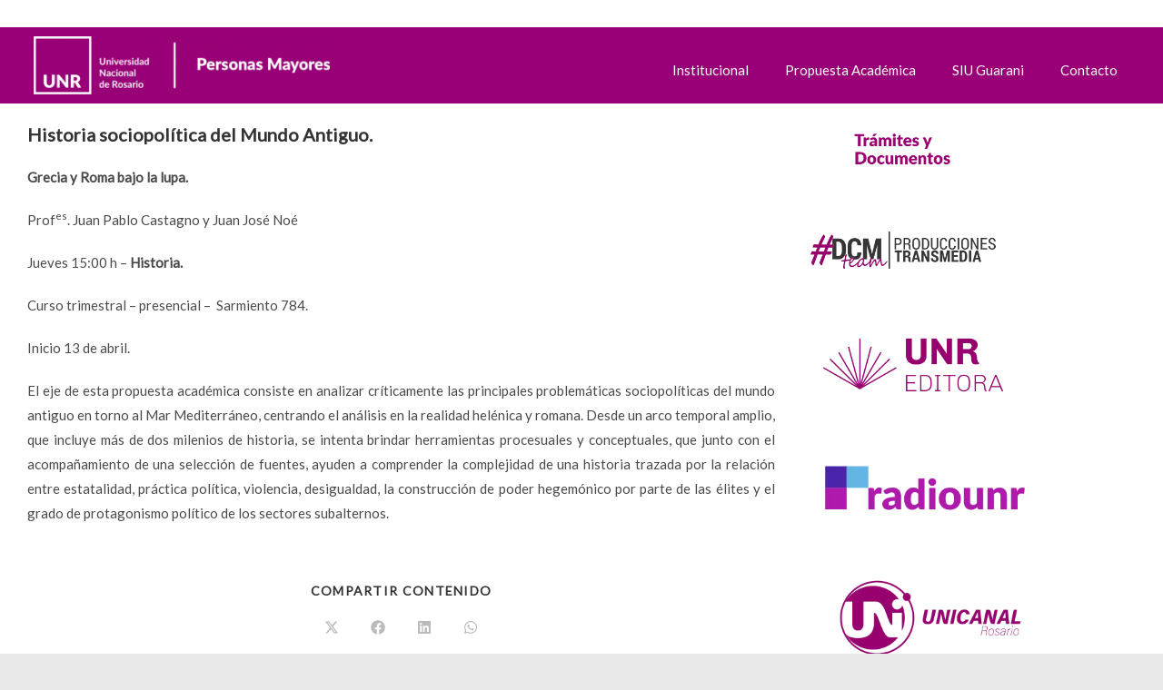

--- FILE ---
content_type: text/html; charset=UTF-8
request_url: https://unr.edu.ar/historia-sociopolitica-del-mundo-antiguo/
body_size: 28914
content:
<!DOCTYPE html>
<html class="html" lang="es-AR">
<head>
	<meta charset="UTF-8">
	<link rel="profile" href="https://gmpg.org/xfn/11">

	<meta name='robots' content='index, follow, max-image-preview:large, max-snippet:-1, max-video-preview:-1' />
	<style>img:is([sizes="auto" i], [sizes^="auto," i]) { contain-intrinsic-size: 3000px 1500px }</style>
	<meta name="viewport" content="width=device-width, initial-scale=1">
	<!-- This site is optimized with the Yoast SEO plugin v26.5 - https://yoast.com/wordpress/plugins/seo/ -->
	<title>Historia sociopolítica del Mundo Antiguo. - Universidad Nacional de Rosario</title>
	<link rel="canonical" href="https://unr.edu.ar/historia-sociopolitica-del-mundo-antiguo/" />
	<meta property="og:locale" content="es_ES" />
	<meta property="og:type" content="article" />
	<meta property="og:title" content="Historia sociopolítica del Mundo Antiguo. - Universidad Nacional de Rosario" />
	<meta property="og:description" content="Historia sociopolítica del Mundo Antiguo. Grecia y Roma bajo la lupa. Profes. Juan Pablo Castagno y Juan José Noé Jueves 15:00 h – Historia. Curso trimestral &#8211; presencial &#8211;  Sarmiento 784. Inicio 13 de abril. El eje de esta propuesta académica consiste en analizar críticamente las principales problemáticas sociopolíticas del mundo antiguo en torno al [&hellip;]" />
	<meta property="og:url" content="https://unr.edu.ar/historia-sociopolitica-del-mundo-antiguo/" />
	<meta property="og:site_name" content="Universidad Nacional de Rosario" />
	<meta property="article:publisher" content="https://www.facebook.com/UNRoficial" />
	<meta property="article:published_time" content="2023-03-02T14:36:33+00:00" />
	<meta property="article:modified_time" content="2023-03-29T15:25:22+00:00" />
	<meta property="og:image" content="https://unr.edu.ar/wp-content/uploads/2023/03/136_pompeya_2_2000x1270.jpg" />
	<meta property="og:image:width" content="1600" />
	<meta property="og:image:height" content="1016" />
	<meta property="og:image:type" content="image/jpeg" />
	<meta name="author" content="ivan sirianni" />
	<meta name="twitter:card" content="summary_large_image" />
	<meta name="twitter:creator" content="@UNRoficial" />
	<meta name="twitter:site" content="@UNRoficial" />
	<meta name="twitter:label1" content="Escrito por" />
	<meta name="twitter:data1" content="ivan sirianni" />
	<meta name="twitter:label2" content="Tiempo de lectura" />
	<meta name="twitter:data2" content="1 minuto" />
	<script type="application/ld+json" class="yoast-schema-graph">{"@context":"https://schema.org","@graph":[{"@type":"Article","@id":"https://unr.edu.ar/historia-sociopolitica-del-mundo-antiguo/#article","isPartOf":{"@id":"https://unr.edu.ar/historia-sociopolitica-del-mundo-antiguo/"},"author":{"name":"ivan sirianni","@id":"https://unr.edu.ar/#/schema/person/dc895f6152af84c56ed41b8b12662c7e"},"headline":"Historia sociopolítica del Mundo Antiguo.","datePublished":"2023-03-02T14:36:33+00:00","dateModified":"2023-03-29T15:25:22+00:00","mainEntityOfPage":{"@id":"https://unr.edu.ar/historia-sociopolitica-del-mundo-antiguo/"},"wordCount":153,"publisher":{"@id":"https://unr.edu.ar/#organization"},"image":{"@id":"https://unr.edu.ar/historia-sociopolitica-del-mundo-antiguo/#primaryimage"},"thumbnailUrl":"https://unr.edu.ar/wp-content/uploads/2023/03/136_pompeya_2_2000x1270.jpg","articleSection":["Cursos Areas Proupam","CursosProupamPresenciales","Historia Areas Proupam","Oferta Académica Proupam"],"inLanguage":"es-AR"},{"@type":"WebPage","@id":"https://unr.edu.ar/historia-sociopolitica-del-mundo-antiguo/","url":"https://unr.edu.ar/historia-sociopolitica-del-mundo-antiguo/","name":"Historia sociopolítica del Mundo Antiguo. - Universidad Nacional de Rosario","isPartOf":{"@id":"https://unr.edu.ar/#website"},"primaryImageOfPage":{"@id":"https://unr.edu.ar/historia-sociopolitica-del-mundo-antiguo/#primaryimage"},"image":{"@id":"https://unr.edu.ar/historia-sociopolitica-del-mundo-antiguo/#primaryimage"},"thumbnailUrl":"https://unr.edu.ar/wp-content/uploads/2023/03/136_pompeya_2_2000x1270.jpg","datePublished":"2023-03-02T14:36:33+00:00","dateModified":"2023-03-29T15:25:22+00:00","breadcrumb":{"@id":"https://unr.edu.ar/historia-sociopolitica-del-mundo-antiguo/#breadcrumb"},"inLanguage":"es-AR","potentialAction":[{"@type":"ReadAction","target":["https://unr.edu.ar/historia-sociopolitica-del-mundo-antiguo/"]}]},{"@type":"ImageObject","inLanguage":"es-AR","@id":"https://unr.edu.ar/historia-sociopolitica-del-mundo-antiguo/#primaryimage","url":"https://unr.edu.ar/wp-content/uploads/2023/03/136_pompeya_2_2000x1270.jpg","contentUrl":"https://unr.edu.ar/wp-content/uploads/2023/03/136_pompeya_2_2000x1270.jpg","width":1600,"height":1016},{"@type":"BreadcrumbList","@id":"https://unr.edu.ar/historia-sociopolitica-del-mundo-antiguo/#breadcrumb","itemListElement":[{"@type":"ListItem","position":1,"name":"Inicio","item":"https://unr.edu.ar/"},{"@type":"ListItem","position":2,"name":"Historia sociopolítica del Mundo Antiguo."}]},{"@type":"WebSite","@id":"https://unr.edu.ar/#website","url":"https://unr.edu.ar/","name":"Universidad Nacional de Rosario","description":"La Universidad que queremos","publisher":{"@id":"https://unr.edu.ar/#organization"},"potentialAction":[{"@type":"SearchAction","target":{"@type":"EntryPoint","urlTemplate":"https://unr.edu.ar/?s={search_term_string}"},"query-input":{"@type":"PropertyValueSpecification","valueRequired":true,"valueName":"search_term_string"}}],"inLanguage":"es-AR"},{"@type":"Organization","@id":"https://unr.edu.ar/#organization","name":"Universidad Nacional de Rosario","url":"https://unr.edu.ar/","logo":{"@type":"ImageObject","inLanguage":"es-AR","@id":"https://unr.edu.ar/#/schema/logo/image/","url":"https://unr.edu.ar/wp-content/uploads/2022/11/logounr.png","contentUrl":"https://unr.edu.ar/wp-content/uploads/2022/11/logounr.png","width":224,"height":225,"caption":"Universidad Nacional de Rosario"},"image":{"@id":"https://unr.edu.ar/#/schema/logo/image/"},"sameAs":["https://www.facebook.com/UNRoficial","https://x.com/UNRoficial","https://www.youtube.com/c/UNROficial","https://www.instagram.com/unroficial/?hl=es"]},{"@type":"Person","@id":"https://unr.edu.ar/#/schema/person/dc895f6152af84c56ed41b8b12662c7e","name":"ivan sirianni","image":{"@type":"ImageObject","inLanguage":"es-AR","@id":"https://unr.edu.ar/#/schema/person/image/","url":"https://secure.gravatar.com/avatar/b704241093da24b2a8b7da4a9cca7605901f3e0d9dba822680d3da105b4edafa?s=96&d=mm&r=g","contentUrl":"https://secure.gravatar.com/avatar/b704241093da24b2a8b7da4a9cca7605901f3e0d9dba822680d3da105b4edafa?s=96&d=mm&r=g","caption":"ivan sirianni"},"url":"https://unr.edu.ar/author/ivansirianni/"}]}</script>
	<!-- / Yoast SEO plugin. -->


<link rel='dns-prefetch' href='//www.googletagmanager.com' />
<link rel='dns-prefetch' href='//fonts.googleapis.com' />
<link rel="alternate" type="application/rss+xml" title="Universidad Nacional de Rosario &raquo; Feed" href="https://unr.edu.ar/feed/" />
<link rel="alternate" type="application/rss+xml" title="Universidad Nacional de Rosario &raquo; RSS de los comentarios" href="https://unr.edu.ar/comments/feed/" />
<script>
window._wpemojiSettings = {"baseUrl":"https:\/\/s.w.org\/images\/core\/emoji\/16.0.1\/72x72\/","ext":".png","svgUrl":"https:\/\/s.w.org\/images\/core\/emoji\/16.0.1\/svg\/","svgExt":".svg","source":{"concatemoji":"https:\/\/unr.edu.ar\/wp-includes\/js\/wp-emoji-release.min.js?ver=a5ba0ba204bd2535425f69154c13c114"}};
/*! This file is auto-generated */
!function(s,n){var o,i,e;function c(e){try{var t={supportTests:e,timestamp:(new Date).valueOf()};sessionStorage.setItem(o,JSON.stringify(t))}catch(e){}}function p(e,t,n){e.clearRect(0,0,e.canvas.width,e.canvas.height),e.fillText(t,0,0);var t=new Uint32Array(e.getImageData(0,0,e.canvas.width,e.canvas.height).data),a=(e.clearRect(0,0,e.canvas.width,e.canvas.height),e.fillText(n,0,0),new Uint32Array(e.getImageData(0,0,e.canvas.width,e.canvas.height).data));return t.every(function(e,t){return e===a[t]})}function u(e,t){e.clearRect(0,0,e.canvas.width,e.canvas.height),e.fillText(t,0,0);for(var n=e.getImageData(16,16,1,1),a=0;a<n.data.length;a++)if(0!==n.data[a])return!1;return!0}function f(e,t,n,a){switch(t){case"flag":return n(e,"\ud83c\udff3\ufe0f\u200d\u26a7\ufe0f","\ud83c\udff3\ufe0f\u200b\u26a7\ufe0f")?!1:!n(e,"\ud83c\udde8\ud83c\uddf6","\ud83c\udde8\u200b\ud83c\uddf6")&&!n(e,"\ud83c\udff4\udb40\udc67\udb40\udc62\udb40\udc65\udb40\udc6e\udb40\udc67\udb40\udc7f","\ud83c\udff4\u200b\udb40\udc67\u200b\udb40\udc62\u200b\udb40\udc65\u200b\udb40\udc6e\u200b\udb40\udc67\u200b\udb40\udc7f");case"emoji":return!a(e,"\ud83e\udedf")}return!1}function g(e,t,n,a){var r="undefined"!=typeof WorkerGlobalScope&&self instanceof WorkerGlobalScope?new OffscreenCanvas(300,150):s.createElement("canvas"),o=r.getContext("2d",{willReadFrequently:!0}),i=(o.textBaseline="top",o.font="600 32px Arial",{});return e.forEach(function(e){i[e]=t(o,e,n,a)}),i}function t(e){var t=s.createElement("script");t.src=e,t.defer=!0,s.head.appendChild(t)}"undefined"!=typeof Promise&&(o="wpEmojiSettingsSupports",i=["flag","emoji"],n.supports={everything:!0,everythingExceptFlag:!0},e=new Promise(function(e){s.addEventListener("DOMContentLoaded",e,{once:!0})}),new Promise(function(t){var n=function(){try{var e=JSON.parse(sessionStorage.getItem(o));if("object"==typeof e&&"number"==typeof e.timestamp&&(new Date).valueOf()<e.timestamp+604800&&"object"==typeof e.supportTests)return e.supportTests}catch(e){}return null}();if(!n){if("undefined"!=typeof Worker&&"undefined"!=typeof OffscreenCanvas&&"undefined"!=typeof URL&&URL.createObjectURL&&"undefined"!=typeof Blob)try{var e="postMessage("+g.toString()+"("+[JSON.stringify(i),f.toString(),p.toString(),u.toString()].join(",")+"));",a=new Blob([e],{type:"text/javascript"}),r=new Worker(URL.createObjectURL(a),{name:"wpTestEmojiSupports"});return void(r.onmessage=function(e){c(n=e.data),r.terminate(),t(n)})}catch(e){}c(n=g(i,f,p,u))}t(n)}).then(function(e){for(var t in e)n.supports[t]=e[t],n.supports.everything=n.supports.everything&&n.supports[t],"flag"!==t&&(n.supports.everythingExceptFlag=n.supports.everythingExceptFlag&&n.supports[t]);n.supports.everythingExceptFlag=n.supports.everythingExceptFlag&&!n.supports.flag,n.DOMReady=!1,n.readyCallback=function(){n.DOMReady=!0}}).then(function(){return e}).then(function(){var e;n.supports.everything||(n.readyCallback(),(e=n.source||{}).concatemoji?t(e.concatemoji):e.wpemoji&&e.twemoji&&(t(e.twemoji),t(e.wpemoji)))}))}((window,document),window._wpemojiSettings);
</script>
<link rel='stylesheet' id='sgr-css' href='https://unr.edu.ar/wp-content/plugins/simple-google-recaptcha/sgr.css?ver=1726846857' media='all' />
<link rel='stylesheet' id='mec-select2-style-css' href='https://unr.edu.ar/wp-content/plugins/modern-events-calendar-lite/assets/packages/select2/select2.min.css?ver=7.28.0' media='all' />
<link rel='stylesheet' id='mec-font-icons-css' href='https://unr.edu.ar/wp-content/plugins/modern-events-calendar-lite/assets/css/iconfonts.css?ver=7.28.0' media='all' />
<link rel='stylesheet' id='mec-frontend-style-css' href='https://unr.edu.ar/wp-content/plugins/modern-events-calendar-lite/assets/css/frontend.min.css?ver=7.28.0' media='all' />
<link rel='stylesheet' id='mec-tooltip-style-css' href='https://unr.edu.ar/wp-content/plugins/modern-events-calendar-lite/assets/packages/tooltip/tooltip.css?ver=7.28.0' media='all' />
<link rel='stylesheet' id='mec-tooltip-shadow-style-css' href='https://unr.edu.ar/wp-content/plugins/modern-events-calendar-lite/assets/packages/tooltip/tooltipster-sideTip-shadow.min.css?ver=7.28.0' media='all' />
<link rel='stylesheet' id='featherlight-css' href='https://unr.edu.ar/wp-content/plugins/modern-events-calendar-lite/assets/packages/featherlight/featherlight.css?ver=7.28.0' media='all' />
<link rel='stylesheet' id='mec-custom-google-font-css' href='https://fonts.googleapis.com/css?family=Lato%3A100%2C+100italic%2C+300%2C+300italic%2C+regular%2C+italic%2C+700%2C+700italic%2C+900%2C+900italic%2C+%7C&#038;subset=latin%2Clatin-ext&#038;ver=7.28.0' media='all' />
<link rel='stylesheet' id='mec-lity-style-css' href='https://unr.edu.ar/wp-content/plugins/modern-events-calendar-lite/assets/packages/lity/lity.min.css?ver=7.28.0' media='all' />
<link rel='stylesheet' id='mec-general-calendar-style-css' href='https://unr.edu.ar/wp-content/plugins/modern-events-calendar-lite/assets/css/mec-general-calendar.css?ver=7.28.0' media='all' />
<link rel='stylesheet' id='hfe-widgets-style-css' href='https://unr.edu.ar/wp-content/plugins/header-footer-elementor/inc/widgets-css/frontend.css?ver=2.7.0' media='all' />
<link rel='stylesheet' id='dashicons-css' href='https://unr.edu.ar/wp-includes/css/dashicons.min.css?ver=a5ba0ba204bd2535425f69154c13c114' media='all' />
<link rel='stylesheet' id='elusive-css' href='https://unr.edu.ar/wp-content/plugins/ocean-extra/includes/menu-icons/includes/library/icon-selector/css/types/elusive.min.css?ver=2.0' media='all' />
<link rel='stylesheet' id='foundation-icons-css' href='https://unr.edu.ar/wp-content/plugins/ocean-extra/includes/menu-icons/includes/library/icon-selector/css/types/foundation-icons.min.css?ver=3.0' media='all' />
<link rel='stylesheet' id='genericons-css' href='https://unr.edu.ar/wp-content/plugins/ocean-extra/includes/menu-icons/includes/library/icon-selector/css/types/genericons.min.css?ver=3.4' media='all' />
<style id='wp-emoji-styles-inline-css'>

	img.wp-smiley, img.emoji {
		display: inline !important;
		border: none !important;
		box-shadow: none !important;
		height: 1em !important;
		width: 1em !important;
		margin: 0 0.07em !important;
		vertical-align: -0.1em !important;
		background: none !important;
		padding: 0 !important;
	}
</style>
<link rel='stylesheet' id='wp-block-library-css' href='https://unr.edu.ar/wp-includes/css/dist/block-library/style.min.css?ver=a5ba0ba204bd2535425f69154c13c114' media='all' />
<style id='wp-block-library-theme-inline-css'>
.wp-block-audio :where(figcaption){color:#555;font-size:13px;text-align:center}.is-dark-theme .wp-block-audio :where(figcaption){color:#ffffffa6}.wp-block-audio{margin:0 0 1em}.wp-block-code{border:1px solid #ccc;border-radius:4px;font-family:Menlo,Consolas,monaco,monospace;padding:.8em 1em}.wp-block-embed :where(figcaption){color:#555;font-size:13px;text-align:center}.is-dark-theme .wp-block-embed :where(figcaption){color:#ffffffa6}.wp-block-embed{margin:0 0 1em}.blocks-gallery-caption{color:#555;font-size:13px;text-align:center}.is-dark-theme .blocks-gallery-caption{color:#ffffffa6}:root :where(.wp-block-image figcaption){color:#555;font-size:13px;text-align:center}.is-dark-theme :root :where(.wp-block-image figcaption){color:#ffffffa6}.wp-block-image{margin:0 0 1em}.wp-block-pullquote{border-bottom:4px solid;border-top:4px solid;color:currentColor;margin-bottom:1.75em}.wp-block-pullquote cite,.wp-block-pullquote footer,.wp-block-pullquote__citation{color:currentColor;font-size:.8125em;font-style:normal;text-transform:uppercase}.wp-block-quote{border-left:.25em solid;margin:0 0 1.75em;padding-left:1em}.wp-block-quote cite,.wp-block-quote footer{color:currentColor;font-size:.8125em;font-style:normal;position:relative}.wp-block-quote:where(.has-text-align-right){border-left:none;border-right:.25em solid;padding-left:0;padding-right:1em}.wp-block-quote:where(.has-text-align-center){border:none;padding-left:0}.wp-block-quote.is-large,.wp-block-quote.is-style-large,.wp-block-quote:where(.is-style-plain){border:none}.wp-block-search .wp-block-search__label{font-weight:700}.wp-block-search__button{border:1px solid #ccc;padding:.375em .625em}:where(.wp-block-group.has-background){padding:1.25em 2.375em}.wp-block-separator.has-css-opacity{opacity:.4}.wp-block-separator{border:none;border-bottom:2px solid;margin-left:auto;margin-right:auto}.wp-block-separator.has-alpha-channel-opacity{opacity:1}.wp-block-separator:not(.is-style-wide):not(.is-style-dots){width:100px}.wp-block-separator.has-background:not(.is-style-dots){border-bottom:none;height:1px}.wp-block-separator.has-background:not(.is-style-wide):not(.is-style-dots){height:2px}.wp-block-table{margin:0 0 1em}.wp-block-table td,.wp-block-table th{word-break:normal}.wp-block-table :where(figcaption){color:#555;font-size:13px;text-align:center}.is-dark-theme .wp-block-table :where(figcaption){color:#ffffffa6}.wp-block-video :where(figcaption){color:#555;font-size:13px;text-align:center}.is-dark-theme .wp-block-video :where(figcaption){color:#ffffffa6}.wp-block-video{margin:0 0 1em}:root :where(.wp-block-template-part.has-background){margin-bottom:0;margin-top:0;padding:1.25em 2.375em}
</style>
<style id='classic-theme-styles-inline-css'>
/*! This file is auto-generated */
.wp-block-button__link{color:#fff;background-color:#32373c;border-radius:9999px;box-shadow:none;text-decoration:none;padding:calc(.667em + 2px) calc(1.333em + 2px);font-size:1.125em}.wp-block-file__button{background:#32373c;color:#fff;text-decoration:none}
</style>
<link rel='stylesheet' id='htmega-block-common-style-css' href='https://unr.edu.ar/wp-content/plugins/ht-mega-for-elementor/htmega-blocks/src/assets/css/common-style.css?ver=3.0.2' media='all' />
<link rel='stylesheet' id='slick-css' href='https://unr.edu.ar/wp-content/plugins/ht-mega-for-elementor/assets/css/slick.min.css?ver=3.0.2' media='all' />
<link rel='stylesheet' id='htmega-block-fontawesome-css' href='https://unr.edu.ar/wp-content/plugins/ht-mega-for-elementor/admin/assets/extensions/ht-menu/css/font-awesome.min.css?ver=3.0.2' media='all' />
<link rel='stylesheet' id='htmega-block-style-css' href='https://unr.edu.ar/wp-content/plugins/ht-mega-for-elementor/htmega-blocks/build/style-blocks-htmega.css?ver=3.0.2' media='all' />
<style id='global-styles-inline-css'>
:root{--wp--preset--aspect-ratio--square: 1;--wp--preset--aspect-ratio--4-3: 4/3;--wp--preset--aspect-ratio--3-4: 3/4;--wp--preset--aspect-ratio--3-2: 3/2;--wp--preset--aspect-ratio--2-3: 2/3;--wp--preset--aspect-ratio--16-9: 16/9;--wp--preset--aspect-ratio--9-16: 9/16;--wp--preset--color--black: #000000;--wp--preset--color--cyan-bluish-gray: #abb8c3;--wp--preset--color--white: #ffffff;--wp--preset--color--pale-pink: #f78da7;--wp--preset--color--vivid-red: #cf2e2e;--wp--preset--color--luminous-vivid-orange: #ff6900;--wp--preset--color--luminous-vivid-amber: #fcb900;--wp--preset--color--light-green-cyan: #7bdcb5;--wp--preset--color--vivid-green-cyan: #00d084;--wp--preset--color--pale-cyan-blue: #8ed1fc;--wp--preset--color--vivid-cyan-blue: #0693e3;--wp--preset--color--vivid-purple: #9b51e0;--wp--preset--gradient--vivid-cyan-blue-to-vivid-purple: linear-gradient(135deg,rgba(6,147,227,1) 0%,rgb(155,81,224) 100%);--wp--preset--gradient--light-green-cyan-to-vivid-green-cyan: linear-gradient(135deg,rgb(122,220,180) 0%,rgb(0,208,130) 100%);--wp--preset--gradient--luminous-vivid-amber-to-luminous-vivid-orange: linear-gradient(135deg,rgba(252,185,0,1) 0%,rgba(255,105,0,1) 100%);--wp--preset--gradient--luminous-vivid-orange-to-vivid-red: linear-gradient(135deg,rgba(255,105,0,1) 0%,rgb(207,46,46) 100%);--wp--preset--gradient--very-light-gray-to-cyan-bluish-gray: linear-gradient(135deg,rgb(238,238,238) 0%,rgb(169,184,195) 100%);--wp--preset--gradient--cool-to-warm-spectrum: linear-gradient(135deg,rgb(74,234,220) 0%,rgb(151,120,209) 20%,rgb(207,42,186) 40%,rgb(238,44,130) 60%,rgb(251,105,98) 80%,rgb(254,248,76) 100%);--wp--preset--gradient--blush-light-purple: linear-gradient(135deg,rgb(255,206,236) 0%,rgb(152,150,240) 100%);--wp--preset--gradient--blush-bordeaux: linear-gradient(135deg,rgb(254,205,165) 0%,rgb(254,45,45) 50%,rgb(107,0,62) 100%);--wp--preset--gradient--luminous-dusk: linear-gradient(135deg,rgb(255,203,112) 0%,rgb(199,81,192) 50%,rgb(65,88,208) 100%);--wp--preset--gradient--pale-ocean: linear-gradient(135deg,rgb(255,245,203) 0%,rgb(182,227,212) 50%,rgb(51,167,181) 100%);--wp--preset--gradient--electric-grass: linear-gradient(135deg,rgb(202,248,128) 0%,rgb(113,206,126) 100%);--wp--preset--gradient--midnight: linear-gradient(135deg,rgb(2,3,129) 0%,rgb(40,116,252) 100%);--wp--preset--font-size--small: 13px;--wp--preset--font-size--medium: 20px;--wp--preset--font-size--large: 36px;--wp--preset--font-size--x-large: 42px;--wp--preset--spacing--20: 0.44rem;--wp--preset--spacing--30: 0.67rem;--wp--preset--spacing--40: 1rem;--wp--preset--spacing--50: 1.5rem;--wp--preset--spacing--60: 2.25rem;--wp--preset--spacing--70: 3.38rem;--wp--preset--spacing--80: 5.06rem;--wp--preset--shadow--natural: 6px 6px 9px rgba(0, 0, 0, 0.2);--wp--preset--shadow--deep: 12px 12px 50px rgba(0, 0, 0, 0.4);--wp--preset--shadow--sharp: 6px 6px 0px rgba(0, 0, 0, 0.2);--wp--preset--shadow--outlined: 6px 6px 0px -3px rgba(255, 255, 255, 1), 6px 6px rgba(0, 0, 0, 1);--wp--preset--shadow--crisp: 6px 6px 0px rgba(0, 0, 0, 1);}:where(.is-layout-flex){gap: 0.5em;}:where(.is-layout-grid){gap: 0.5em;}body .is-layout-flex{display: flex;}.is-layout-flex{flex-wrap: wrap;align-items: center;}.is-layout-flex > :is(*, div){margin: 0;}body .is-layout-grid{display: grid;}.is-layout-grid > :is(*, div){margin: 0;}:where(.wp-block-columns.is-layout-flex){gap: 2em;}:where(.wp-block-columns.is-layout-grid){gap: 2em;}:where(.wp-block-post-template.is-layout-flex){gap: 1.25em;}:where(.wp-block-post-template.is-layout-grid){gap: 1.25em;}.has-black-color{color: var(--wp--preset--color--black) !important;}.has-cyan-bluish-gray-color{color: var(--wp--preset--color--cyan-bluish-gray) !important;}.has-white-color{color: var(--wp--preset--color--white) !important;}.has-pale-pink-color{color: var(--wp--preset--color--pale-pink) !important;}.has-vivid-red-color{color: var(--wp--preset--color--vivid-red) !important;}.has-luminous-vivid-orange-color{color: var(--wp--preset--color--luminous-vivid-orange) !important;}.has-luminous-vivid-amber-color{color: var(--wp--preset--color--luminous-vivid-amber) !important;}.has-light-green-cyan-color{color: var(--wp--preset--color--light-green-cyan) !important;}.has-vivid-green-cyan-color{color: var(--wp--preset--color--vivid-green-cyan) !important;}.has-pale-cyan-blue-color{color: var(--wp--preset--color--pale-cyan-blue) !important;}.has-vivid-cyan-blue-color{color: var(--wp--preset--color--vivid-cyan-blue) !important;}.has-vivid-purple-color{color: var(--wp--preset--color--vivid-purple) !important;}.has-black-background-color{background-color: var(--wp--preset--color--black) !important;}.has-cyan-bluish-gray-background-color{background-color: var(--wp--preset--color--cyan-bluish-gray) !important;}.has-white-background-color{background-color: var(--wp--preset--color--white) !important;}.has-pale-pink-background-color{background-color: var(--wp--preset--color--pale-pink) !important;}.has-vivid-red-background-color{background-color: var(--wp--preset--color--vivid-red) !important;}.has-luminous-vivid-orange-background-color{background-color: var(--wp--preset--color--luminous-vivid-orange) !important;}.has-luminous-vivid-amber-background-color{background-color: var(--wp--preset--color--luminous-vivid-amber) !important;}.has-light-green-cyan-background-color{background-color: var(--wp--preset--color--light-green-cyan) !important;}.has-vivid-green-cyan-background-color{background-color: var(--wp--preset--color--vivid-green-cyan) !important;}.has-pale-cyan-blue-background-color{background-color: var(--wp--preset--color--pale-cyan-blue) !important;}.has-vivid-cyan-blue-background-color{background-color: var(--wp--preset--color--vivid-cyan-blue) !important;}.has-vivid-purple-background-color{background-color: var(--wp--preset--color--vivid-purple) !important;}.has-black-border-color{border-color: var(--wp--preset--color--black) !important;}.has-cyan-bluish-gray-border-color{border-color: var(--wp--preset--color--cyan-bluish-gray) !important;}.has-white-border-color{border-color: var(--wp--preset--color--white) !important;}.has-pale-pink-border-color{border-color: var(--wp--preset--color--pale-pink) !important;}.has-vivid-red-border-color{border-color: var(--wp--preset--color--vivid-red) !important;}.has-luminous-vivid-orange-border-color{border-color: var(--wp--preset--color--luminous-vivid-orange) !important;}.has-luminous-vivid-amber-border-color{border-color: var(--wp--preset--color--luminous-vivid-amber) !important;}.has-light-green-cyan-border-color{border-color: var(--wp--preset--color--light-green-cyan) !important;}.has-vivid-green-cyan-border-color{border-color: var(--wp--preset--color--vivid-green-cyan) !important;}.has-pale-cyan-blue-border-color{border-color: var(--wp--preset--color--pale-cyan-blue) !important;}.has-vivid-cyan-blue-border-color{border-color: var(--wp--preset--color--vivid-cyan-blue) !important;}.has-vivid-purple-border-color{border-color: var(--wp--preset--color--vivid-purple) !important;}.has-vivid-cyan-blue-to-vivid-purple-gradient-background{background: var(--wp--preset--gradient--vivid-cyan-blue-to-vivid-purple) !important;}.has-light-green-cyan-to-vivid-green-cyan-gradient-background{background: var(--wp--preset--gradient--light-green-cyan-to-vivid-green-cyan) !important;}.has-luminous-vivid-amber-to-luminous-vivid-orange-gradient-background{background: var(--wp--preset--gradient--luminous-vivid-amber-to-luminous-vivid-orange) !important;}.has-luminous-vivid-orange-to-vivid-red-gradient-background{background: var(--wp--preset--gradient--luminous-vivid-orange-to-vivid-red) !important;}.has-very-light-gray-to-cyan-bluish-gray-gradient-background{background: var(--wp--preset--gradient--very-light-gray-to-cyan-bluish-gray) !important;}.has-cool-to-warm-spectrum-gradient-background{background: var(--wp--preset--gradient--cool-to-warm-spectrum) !important;}.has-blush-light-purple-gradient-background{background: var(--wp--preset--gradient--blush-light-purple) !important;}.has-blush-bordeaux-gradient-background{background: var(--wp--preset--gradient--blush-bordeaux) !important;}.has-luminous-dusk-gradient-background{background: var(--wp--preset--gradient--luminous-dusk) !important;}.has-pale-ocean-gradient-background{background: var(--wp--preset--gradient--pale-ocean) !important;}.has-electric-grass-gradient-background{background: var(--wp--preset--gradient--electric-grass) !important;}.has-midnight-gradient-background{background: var(--wp--preset--gradient--midnight) !important;}.has-small-font-size{font-size: var(--wp--preset--font-size--small) !important;}.has-medium-font-size{font-size: var(--wp--preset--font-size--medium) !important;}.has-large-font-size{font-size: var(--wp--preset--font-size--large) !important;}.has-x-large-font-size{font-size: var(--wp--preset--font-size--x-large) !important;}
:where(.wp-block-post-template.is-layout-flex){gap: 1.25em;}:where(.wp-block-post-template.is-layout-grid){gap: 1.25em;}
:where(.wp-block-columns.is-layout-flex){gap: 2em;}:where(.wp-block-columns.is-layout-grid){gap: 2em;}
:root :where(.wp-block-pullquote){font-size: 1.5em;line-height: 1.6;}
</style>
<link rel='stylesheet' id='hfe-style-css' href='https://unr.edu.ar/wp-content/plugins/header-footer-elementor/assets/css/header-footer-elementor.css?ver=2.7.0' media='all' />
<link rel='stylesheet' id='elementor-icons-css' href='https://unr.edu.ar/wp-content/plugins/elementor/assets/lib/eicons/css/elementor-icons.min.css?ver=5.44.0' media='all' />
<link rel='stylesheet' id='elementor-frontend-css' href='https://unr.edu.ar/wp-content/plugins/elementor/assets/css/frontend.min.css?ver=3.33.4' media='all' />
<style id='elementor-frontend-inline-css'>
.elementor-kit-19{--e-global-color-primary:#CC0099;--e-global-color-secondary:#54595F;--e-global-color-text:#7A7A7A;--e-global-color-accent:#61CE70;--e-global-typography-primary-font-family:"Roboto";--e-global-typography-primary-font-weight:600;--e-global-typography-secondary-font-family:"Roboto Slab";--e-global-typography-secondary-font-weight:400;--e-global-typography-text-font-family:"Roboto";--e-global-typography-text-font-weight:400;--e-global-typography-accent-font-family:"Roboto";--e-global-typography-accent-font-weight:500;}.elementor-kit-19 e-page-transition{background-color:#FFBC7D;}.elementor-section.elementor-section-boxed > .elementor-container{max-width:1140px;}.e-con{--container-max-width:1140px;}.elementor-widget:not(:last-child){margin-block-end:20px;}.elementor-element{--widgets-spacing:20px 20px;--widgets-spacing-row:20px;--widgets-spacing-column:20px;}{}h1.entry-title{display:var(--page-title-display);}@media(max-width:1024px){.elementor-section.elementor-section-boxed > .elementor-container{max-width:1024px;}.e-con{--container-max-width:1024px;}}@media(max-width:767px){.elementor-section.elementor-section-boxed > .elementor-container{max-width:767px;}.e-con{--container-max-width:767px;}}
.elementor-30366 .elementor-element.elementor-element-ba307dd > .elementor-container{max-width:1280px;}.elementor-30366 .elementor-element.elementor-element-187c19f{--spacer-size:10px;}.elementor-30366 .elementor-element.elementor-element-42b3e93:not(.elementor-motion-effects-element-type-background), .elementor-30366 .elementor-element.elementor-element-42b3e93 > .elementor-motion-effects-container > .elementor-motion-effects-layer{background-color:#FFFFFFB5;}.elementor-30366 .elementor-element.elementor-element-42b3e93 > .elementor-container{max-width:1280px;}.elementor-30366 .elementor-element.elementor-element-42b3e93{transition:background 0.3s, border 0.3s, border-radius 0.3s, box-shadow 0.3s;}.elementor-30366 .elementor-element.elementor-element-42b3e93 > .elementor-background-overlay{transition:background 0.3s, border-radius 0.3s, opacity 0.3s;}.elementor-30366 .elementor-element.elementor-element-0057535 > .elementor-container{max-width:1280px;}.elementor-bc-flex-widget .elementor-30366 .elementor-element.elementor-element-e127f6a.elementor-column .elementor-widget-wrap{align-items:center;}.elementor-30366 .elementor-element.elementor-element-e127f6a.elementor-column.elementor-element[data-element_type="column"] > .elementor-widget-wrap.elementor-element-populated{align-content:center;align-items:center;}.elementor-30366 .elementor-element.elementor-element-e127f6a.elementor-column > .elementor-widget-wrap{justify-content:flex-start;}.elementor-30366 .elementor-element.elementor-element-e127f6a > .elementor-widget-wrap > .elementor-widget:not(.elementor-widget__width-auto):not(.elementor-widget__width-initial):not(:last-child):not(.elementor-absolute){margin-bottom:0px;}.elementor-30366 .elementor-element.elementor-element-c9884e4 .elementor-repeater-item-54a3d91.elementor-social-icon{background-color:#990077;}.elementor-30366 .elementor-element.elementor-element-c9884e4 .elementor-repeater-item-bde5f83.elementor-social-icon{background-color:#990077;}.elementor-30366 .elementor-element.elementor-element-c9884e4 .elementor-repeater-item-606ab1f.elementor-social-icon{background-color:#990077;}.elementor-30366 .elementor-element.elementor-element-c9884e4 .elementor-repeater-item-dfd65a1.elementor-social-icon{background-color:#990077;}.elementor-30366 .elementor-element.elementor-element-c9884e4{--grid-template-columns:repeat(5, auto);--icon-size:15px;--grid-column-gap:5px;--grid-row-gap:0px;}.elementor-30366 .elementor-element.elementor-element-c9884e4 .elementor-widget-container{text-align:right;}.elementor-30366 .elementor-element.elementor-element-c9884e4 > .elementor-widget-container{margin:10px 30px 10px 10px;}.elementor-30366 .elementor-element.elementor-element-90a860f:not(.elementor-motion-effects-element-type-background), .elementor-30366 .elementor-element.elementor-element-90a860f > .elementor-motion-effects-container > .elementor-motion-effects-layer{background-color:#990077;}.elementor-30366 .elementor-element.elementor-element-90a860f > .elementor-container{max-width:1280px;min-height:80px;}.elementor-30366 .elementor-element.elementor-element-90a860f{transition:background 0.3s, border 0.3s, border-radius 0.3s, box-shadow 0.3s;}.elementor-30366 .elementor-element.elementor-element-90a860f > .elementor-background-overlay{transition:background 0.3s, border-radius 0.3s, opacity 0.3s;}.elementor-30366 .elementor-element.elementor-element-b4da5c8 > .elementor-widget-container{margin:0px 0px 0px 27px;}.elementor-30366 .elementor-element.elementor-element-b4da5c8{text-align:left;}.elementor-bc-flex-widget .elementor-30366 .elementor-element.elementor-element-3a95c99.elementor-column .elementor-widget-wrap{align-items:flex-end;}.elementor-30366 .elementor-element.elementor-element-3a95c99.elementor-column.elementor-element[data-element_type="column"] > .elementor-widget-wrap.elementor-element-populated{align-content:flex-end;align-items:flex-end;}.elementor-30366 .elementor-element.elementor-element-3a95c99 > .elementor-element-populated{margin:10px 0px 0px 0px;--e-column-margin-right:0px;--e-column-margin-left:0px;}.elementor-30366 .elementor-element.elementor-element-10f3fc5 > .elementor-widget-container{margin:0px 20px 0px 0px;}.elementor-30366 .elementor-element.elementor-element-10f3fc5 .elementor-menu-toggle{margin-left:auto;background-color:#FFFFFF;}.elementor-30366 .elementor-element.elementor-element-10f3fc5 .elementor-nav-menu--main .elementor-item{color:#FFFFFF;fill:#FFFFFF;}.elementor-30366 .elementor-element.elementor-element-10f3fc5 .elementor-nav-menu--main .elementor-item:hover,
					.elementor-30366 .elementor-element.elementor-element-10f3fc5 .elementor-nav-menu--main .elementor-item.elementor-item-active,
					.elementor-30366 .elementor-element.elementor-element-10f3fc5 .elementor-nav-menu--main .elementor-item.highlighted,
					.elementor-30366 .elementor-element.elementor-element-10f3fc5 .elementor-nav-menu--main .elementor-item:focus{color:#FFFFFF;fill:#FFFFFF;}.elementor-30366 .elementor-element.elementor-element-10f3fc5 .elementor-nav-menu--main .elementor-item.elementor-item-active{color:#FFFFFF;}.elementor-30366 .elementor-element.elementor-element-10f3fc5 .elementor-nav-menu--dropdown a, .elementor-30366 .elementor-element.elementor-element-10f3fc5 .elementor-menu-toggle{color:#FAFAFA;fill:#FAFAFA;}.elementor-30366 .elementor-element.elementor-element-10f3fc5 .elementor-nav-menu--dropdown{background-color:#990077;}.elementor-30366 .elementor-element.elementor-element-10f3fc5 .elementor-nav-menu--dropdown a:hover,
					.elementor-30366 .elementor-element.elementor-element-10f3fc5 .elementor-nav-menu--dropdown a:focus,
					.elementor-30366 .elementor-element.elementor-element-10f3fc5 .elementor-nav-menu--dropdown a.elementor-item-active,
					.elementor-30366 .elementor-element.elementor-element-10f3fc5 .elementor-nav-menu--dropdown a.highlighted,
					.elementor-30366 .elementor-element.elementor-element-10f3fc5 .elementor-menu-toggle:hover,
					.elementor-30366 .elementor-element.elementor-element-10f3fc5 .elementor-menu-toggle:focus{color:#F7F7F7;}.elementor-30366 .elementor-element.elementor-element-10f3fc5 .elementor-nav-menu--dropdown a:hover,
					.elementor-30366 .elementor-element.elementor-element-10f3fc5 .elementor-nav-menu--dropdown a:focus,
					.elementor-30366 .elementor-element.elementor-element-10f3fc5 .elementor-nav-menu--dropdown a.elementor-item-active,
					.elementor-30366 .elementor-element.elementor-element-10f3fc5 .elementor-nav-menu--dropdown a.highlighted{background-color:#990077;}.elementor-30366 .elementor-element.elementor-element-10f3fc5 .elementor-nav-menu--dropdown a.elementor-item-active{color:#FAFAFA;background-color:#990077;}.elementor-30366 .elementor-element.elementor-element-10f3fc5 div.elementor-menu-toggle{color:#990077;}.elementor-30366 .elementor-element.elementor-element-10f3fc5 div.elementor-menu-toggle svg{fill:#990077;}.elementor-30366 .elementor-element.elementor-element-10f3fc5 div.elementor-menu-toggle:hover, .elementor-30366 .elementor-element.elementor-element-10f3fc5 div.elementor-menu-toggle:focus{color:#990077;}.elementor-30366 .elementor-element.elementor-element-10f3fc5 div.elementor-menu-toggle:hover svg, .elementor-30366 .elementor-element.elementor-element-10f3fc5 div.elementor-menu-toggle:focus svg{fill:#990077;}.elementor-30366 .elementor-element.elementor-element-10f3fc5 .elementor-menu-toggle:hover, .elementor-30366 .elementor-element.elementor-element-10f3fc5 .elementor-menu-toggle:focus{background-color:#FFFFFF;}@media(min-width:768px){.elementor-30366 .elementor-element.elementor-element-29b77b2{width:29.17%;}.elementor-30366 .elementor-element.elementor-element-3a95c99{width:70.83%;}}
.elementor-30529 .elementor-element.elementor-element-a0eab72:not(.elementor-motion-effects-element-type-background), .elementor-30529 .elementor-element.elementor-element-a0eab72 > .elementor-motion-effects-container > .elementor-motion-effects-layer{background-color:#8D8D8D;}.elementor-30529 .elementor-element.elementor-element-a0eab72 > .elementor-container{max-width:1280px;}.elementor-30529 .elementor-element.elementor-element-a0eab72{transition:background 0.3s, border 0.3s, border-radius 0.3s, box-shadow 0.3s;color:#FAFAFA;}.elementor-30529 .elementor-element.elementor-element-a0eab72 > .elementor-background-overlay{transition:background 0.3s, border-radius 0.3s, opacity 0.3s;}.elementor-30529 .elementor-element.elementor-element-a0eab72 .elementor-heading-title{color:#FFFFFF;}.elementor-30529 .elementor-element.elementor-element-a0eab72 a{color:#FFFFFF;}.elementor-30529 .elementor-element.elementor-element-a0eab72 a:hover{color:#B0B0B0FA;}.elementor-30529 .elementor-element.elementor-element-889c239 > .elementor-container{max-width:1280px;}.elementor-bc-flex-widget .elementor-30529 .elementor-element.elementor-element-c90315f.elementor-column .elementor-widget-wrap{align-items:center;}.elementor-30529 .elementor-element.elementor-element-c90315f.elementor-column.elementor-element[data-element_type="column"] > .elementor-widget-wrap.elementor-element-populated{align-content:center;align-items:center;}.elementor-bc-flex-widget .elementor-30529 .elementor-element.elementor-element-0efcd7c.elementor-column .elementor-widget-wrap{align-items:center;}.elementor-30529 .elementor-element.elementor-element-0efcd7c.elementor-column.elementor-element[data-element_type="column"] > .elementor-widget-wrap.elementor-element-populated{align-content:center;align-items:center;}.elementor-bc-flex-widget .elementor-30529 .elementor-element.elementor-element-41436cd.elementor-column .elementor-widget-wrap{align-items:center;}.elementor-30529 .elementor-element.elementor-element-41436cd.elementor-column.elementor-element[data-element_type="column"] > .elementor-widget-wrap.elementor-element-populated{align-content:center;align-items:center;}.elementor-bc-flex-widget .elementor-30529 .elementor-element.elementor-element-c76e44f.elementor-column .elementor-widget-wrap{align-items:center;}.elementor-30529 .elementor-element.elementor-element-c76e44f.elementor-column.elementor-element[data-element_type="column"] > .elementor-widget-wrap.elementor-element-populated{align-content:center;align-items:center;}.elementor-bc-flex-widget .elementor-30529 .elementor-element.elementor-element-6e1cf1c.elementor-column .elementor-widget-wrap{align-items:center;}.elementor-30529 .elementor-element.elementor-element-6e1cf1c.elementor-column.elementor-element[data-element_type="column"] > .elementor-widget-wrap.elementor-element-populated{align-content:center;align-items:center;}.elementor-30529 .elementor-element.elementor-element-954d377 > .elementor-widget-container{margin:0px 20px 0px 0px;}.elementor-30529 .elementor-element.elementor-element-954d377{text-align:right;}.elementor-30529 .elementor-element.elementor-element-ffff645:not(.elementor-motion-effects-element-type-background), .elementor-30529 .elementor-element.elementor-element-ffff645 > .elementor-motion-effects-container > .elementor-motion-effects-layer{background-color:#FFFFFF;}.elementor-30529 .elementor-element.elementor-element-ffff645 > .elementor-container{max-width:1280px;}.elementor-30529 .elementor-element.elementor-element-ffff645{transition:background 0.3s, border 0.3s, border-radius 0.3s, box-shadow 0.3s;}.elementor-30529 .elementor-element.elementor-element-ffff645 > .elementor-background-overlay{transition:background 0.3s, border-radius 0.3s, opacity 0.3s;}.elementor-30529 .elementor-element.elementor-element-030ccb5 > .elementor-container{max-width:1280px;}.elementor-bc-flex-widget .elementor-30529 .elementor-element.elementor-element-45dd47f.elementor-column .elementor-widget-wrap{align-items:center;}.elementor-30529 .elementor-element.elementor-element-45dd47f.elementor-column.elementor-element[data-element_type="column"] > .elementor-widget-wrap.elementor-element-populated{align-content:center;align-items:center;}.elementor-30529 .elementor-element.elementor-element-45dd47f.elementor-column > .elementor-widget-wrap{justify-content:flex-start;}.elementor-30529 .elementor-element.elementor-element-45dd47f > .elementor-widget-wrap > .elementor-widget:not(.elementor-widget__width-auto):not(.elementor-widget__width-initial):not(:last-child):not(.elementor-absolute){margin-bottom:0px;}.elementor-30529 .elementor-element.elementor-element-a61b024 .elementor-repeater-item-54a3d91.elementor-social-icon{background-color:#990077;}.elementor-30529 .elementor-element.elementor-element-a61b024 .elementor-repeater-item-bde5f83.elementor-social-icon{background-color:#990077;}.elementor-30529 .elementor-element.elementor-element-a61b024 .elementor-repeater-item-606ab1f.elementor-social-icon{background-color:#990077;}.elementor-30529 .elementor-element.elementor-element-a61b024 .elementor-repeater-item-dfd65a1.elementor-social-icon{background-color:#990077;}.elementor-30529 .elementor-element.elementor-element-a61b024{--grid-template-columns:repeat(5, auto);--icon-size:15px;--grid-column-gap:5px;--grid-row-gap:0px;}.elementor-30529 .elementor-element.elementor-element-a61b024 .elementor-widget-container{text-align:right;}.elementor-30529 .elementor-element.elementor-element-a61b024 > .elementor-widget-container{margin:10px 10px 10px 10px;}.elementor-30529 .elementor-element.elementor-element-fe5aab2:not(.elementor-motion-effects-element-type-background), .elementor-30529 .elementor-element.elementor-element-fe5aab2 > .elementor-motion-effects-container > .elementor-motion-effects-layer{background-color:#990077;}.elementor-30529 .elementor-element.elementor-element-fe5aab2 > .elementor-container{max-width:1280px;}.elementor-30529 .elementor-element.elementor-element-fe5aab2{transition:background 0.3s, border 0.3s, border-radius 0.3s, box-shadow 0.3s;color:#FAFAFA;}.elementor-30529 .elementor-element.elementor-element-fe5aab2 > .elementor-background-overlay{transition:background 0.3s, border-radius 0.3s, opacity 0.3s;}.elementor-30529 .elementor-element.elementor-element-fe5aab2 .elementor-heading-title{color:#FFFFFF;}.elementor-30529 .elementor-element.elementor-element-fe5aab2 a{color:#FFFFFF;}.elementor-30529 .elementor-element.elementor-element-fe5aab2 a:hover{color:#B0B0B0FA;}.elementor-30529 .elementor-element.elementor-element-64584c7 > .elementor-widget-container{margin:0px 0px -15px 0px;}@media(max-width:767px){.elementor-30529 .elementor-element.elementor-element-954d377{text-align:center;}.elementor-30529 .elementor-element.elementor-element-45dd47f.elementor-column > .elementor-widget-wrap{justify-content:center;}.elementor-30529 .elementor-element.elementor-element-a61b024 .elementor-widget-container{text-align:center;}}
</style>
<link rel='stylesheet' id='font-awesome-5-all-css' href='https://unr.edu.ar/wp-content/plugins/elementor/assets/lib/font-awesome/css/all.min.css?ver=3.33.4' media='all' />
<link rel='stylesheet' id='font-awesome-4-shim-css' href='https://unr.edu.ar/wp-content/plugins/elementor/assets/lib/font-awesome/css/v4-shims.min.css?ver=3.33.4' media='all' />
<link rel='stylesheet' id='htbbootstrap-css' href='https://unr.edu.ar/wp-content/plugins/ht-mega-for-elementor/assets/css/htbbootstrap.css?ver=3.0.2' media='all' />
<link rel='stylesheet' id='font-awesome-css' href='https://unr.edu.ar/wp-content/themes/oceanwp/assets/fonts/fontawesome/css/all.min.css?ver=6.7.2' media='all' />
<link rel='stylesheet' id='htmega-animation-css' href='https://unr.edu.ar/wp-content/plugins/ht-mega-for-elementor/assets/css/animation.css?ver=3.0.2' media='all' />
<link rel='stylesheet' id='htmega-keyframes-css' href='https://unr.edu.ar/wp-content/plugins/ht-mega-for-elementor/assets/css/htmega-keyframes.css?ver=3.0.2' media='all' />
<link rel='stylesheet' id='htmega-global-style-min-css' href='https://unr.edu.ar/wp-content/plugins/ht-mega-for-elementor/assets/css/htmega-global-style.min.css?ver=3.0.2' media='all' />
<link rel='stylesheet' id='simple-line-icons-css' href='https://unr.edu.ar/wp-content/themes/oceanwp/assets/css/third/simple-line-icons.min.css?ver=2.4.0' media='all' />
<link rel='stylesheet' id='oceanwp-style-css' href='https://unr.edu.ar/wp-content/themes/oceanwp/assets/css/style.min.css?ver=4.1.4' media='all' />
<style id='oceanwp-style-inline-css'>
div.wpforms-container-full .wpforms-form input[type=submit]:hover,
			div.wpforms-container-full .wpforms-form input[type=submit]:focus,
			div.wpforms-container-full .wpforms-form input[type=submit]:active,
			div.wpforms-container-full .wpforms-form button[type=submit]:hover,
			div.wpforms-container-full .wpforms-form button[type=submit]:focus,
			div.wpforms-container-full .wpforms-form button[type=submit]:active,
			div.wpforms-container-full .wpforms-form .wpforms-page-button:hover,
			div.wpforms-container-full .wpforms-form .wpforms-page-button:active,
			div.wpforms-container-full .wpforms-form .wpforms-page-button:focus {
				border: none;
			}
</style>
<link rel='stylesheet' id='hfe-elementor-icons-css' href='https://unr.edu.ar/wp-content/plugins/elementor/assets/lib/eicons/css/elementor-icons.min.css?ver=5.34.0' media='all' />
<link rel='stylesheet' id='hfe-icons-list-css' href='https://unr.edu.ar/wp-content/plugins/elementor/assets/css/widget-icon-list.min.css?ver=3.24.3' media='all' />
<link rel='stylesheet' id='hfe-social-icons-css' href='https://unr.edu.ar/wp-content/plugins/elementor/assets/css/widget-social-icons.min.css?ver=3.24.0' media='all' />
<link rel='stylesheet' id='hfe-social-share-icons-brands-css' href='https://unr.edu.ar/wp-content/plugins/elementor/assets/lib/font-awesome/css/brands.css?ver=5.15.3' media='all' />
<link rel='stylesheet' id='hfe-social-share-icons-fontawesome-css' href='https://unr.edu.ar/wp-content/plugins/elementor/assets/lib/font-awesome/css/fontawesome.css?ver=5.15.3' media='all' />
<link rel='stylesheet' id='hfe-nav-menu-icons-css' href='https://unr.edu.ar/wp-content/plugins/elementor/assets/lib/font-awesome/css/solid.css?ver=5.15.3' media='all' />
<link rel='stylesheet' id='hfe-widget-blockquote-css' href='https://unr.edu.ar/wp-content/plugins/elementor-pro/assets/css/widget-blockquote.min.css?ver=3.25.0' media='all' />
<link rel='stylesheet' id='hfe-mega-menu-css' href='https://unr.edu.ar/wp-content/plugins/elementor-pro/assets/css/widget-mega-menu.min.css?ver=3.26.2' media='all' />
<link rel='stylesheet' id='hfe-nav-menu-widget-css' href='https://unr.edu.ar/wp-content/plugins/elementor-pro/assets/css/widget-nav-menu.min.css?ver=3.26.0' media='all' />
<link rel='stylesheet' id='eael-general-css' href='https://unr.edu.ar/wp-content/plugins/essential-addons-for-elementor-lite/assets/front-end/css/view/general.min.css?ver=6.5.3' media='all' />
<link rel='stylesheet' id='oe-widgets-style-css' href='https://unr.edu.ar/wp-content/plugins/ocean-extra/assets/css/widgets.css?ver=a5ba0ba204bd2535425f69154c13c114' media='all' />
<link rel='stylesheet' id='oss-social-share-style-css' href='https://unr.edu.ar/wp-content/plugins/ocean-social-sharing/assets/css/style.min.css?ver=a5ba0ba204bd2535425f69154c13c114' media='all' />
<link rel='stylesheet' id='elementor-gf-local-roboto-css' href='https://unr.edu.ar/wp-content/uploads/elementor/google-fonts/css/roboto.css?ver=1742224816' media='all' />
<link rel='stylesheet' id='elementor-gf-local-robotoslab-css' href='https://unr.edu.ar/wp-content/uploads/elementor/google-fonts/css/robotoslab.css?ver=1742224832' media='all' />
<link rel='stylesheet' id='elementor-icons-shared-0-css' href='https://unr.edu.ar/wp-content/plugins/elementor/assets/lib/font-awesome/css/fontawesome.min.css?ver=5.15.3' media='all' />
<link rel='stylesheet' id='elementor-icons-fa-brands-css' href='https://unr.edu.ar/wp-content/plugins/elementor/assets/lib/font-awesome/css/brands.min.css?ver=5.15.3' media='all' />
<link rel='stylesheet' id='elementor-icons-fa-solid-css' href='https://unr.edu.ar/wp-content/plugins/elementor/assets/lib/font-awesome/css/solid.min.css?ver=5.15.3' media='all' />
<script id="sgr-js-extra">
var sgr = {"sgr_site_key":"6LfYFNohAAAAADUvAl_CTnMzugFB7nOgQmWsLzLA"};
</script>
<script src="https://unr.edu.ar/wp-content/plugins/simple-google-recaptcha/sgr.js?ver=1726846857" id="sgr-js"></script>
<script src="https://unr.edu.ar/wp-includes/js/jquery/jquery.min.js?ver=3.7.1" id="jquery-core-js"></script>
<script src="https://unr.edu.ar/wp-includes/js/jquery/jquery-migrate.min.js?ver=3.4.1" id="jquery-migrate-js"></script>
<script id="jquery-js-after">
!function($){"use strict";$(document).ready(function(){$(this).scrollTop()>100&&$(".hfe-scroll-to-top-wrap").removeClass("hfe-scroll-to-top-hide"),$(window).scroll(function(){$(this).scrollTop()<100?$(".hfe-scroll-to-top-wrap").fadeOut(300):$(".hfe-scroll-to-top-wrap").fadeIn(300)}),$(".hfe-scroll-to-top-wrap").on("click",function(){$("html, body").animate({scrollTop:0},300);return!1})})}(jQuery);
!function($){'use strict';$(document).ready(function(){var bar=$('.hfe-reading-progress-bar');if(!bar.length)return;$(window).on('scroll',function(){var s=$(window).scrollTop(),d=$(document).height()-$(window).height(),p=d? s/d*100:0;bar.css('width',p+'%')});});}(jQuery);
</script>
<script src="https://unr.edu.ar/wp-content/plugins/elementor/assets/lib/font-awesome/js/v4-shims.min.js?ver=3.33.4" id="font-awesome-4-shim-js"></script>

<!-- Google tag (gtag.js) snippet added by Site Kit -->
<!-- Google Analytics snippet added by Site Kit -->
<script src="https://www.googletagmanager.com/gtag/js?id=G-WPBXX6TW9Z" id="google_gtagjs-js" async></script>
<script id="google_gtagjs-js-after">
window.dataLayer = window.dataLayer || [];function gtag(){dataLayer.push(arguments);}
gtag("set","linker",{"domains":["unr.edu.ar"]});
gtag("js", new Date());
gtag("set", "developer_id.dZTNiMT", true);
gtag("config", "G-WPBXX6TW9Z");
</script>
<link rel="https://api.w.org/" href="https://unr.edu.ar/wp-json/" /><link rel="alternate" title="JSON" type="application/json" href="https://unr.edu.ar/wp-json/wp/v2/posts/33430" /><link rel="EditURI" type="application/rsd+xml" title="RSD" href="https://unr.edu.ar/xmlrpc.php?rsd" />

<link rel='shortlink' href='https://unr.edu.ar/?p=33430' />
<link rel="alternate" title="oEmbed (JSON)" type="application/json+oembed" href="https://unr.edu.ar/wp-json/oembed/1.0/embed?url=https%3A%2F%2Funr.edu.ar%2Fhistoria-sociopolitica-del-mundo-antiguo%2F" />
<link rel="alternate" title="oEmbed (XML)" type="text/xml+oembed" href="https://unr.edu.ar/wp-json/oembed/1.0/embed?url=https%3A%2F%2Funr.edu.ar%2Fhistoria-sociopolitica-del-mundo-antiguo%2F&#038;format=xml" />
<meta name="generator" content="Site Kit by Google 1.167.0" /><meta name="google-site-verification" content="peup5hchvtkFkhWcN20fAggDAxM-DiLR6UsCRbtMPis"><meta name="generator" content="Elementor 3.33.4; features: additional_custom_breakpoints; settings: css_print_method-internal, google_font-enabled, font_display-auto">
			<style>
				.e-con.e-parent:nth-of-type(n+4):not(.e-lazyloaded):not(.e-no-lazyload),
				.e-con.e-parent:nth-of-type(n+4):not(.e-lazyloaded):not(.e-no-lazyload) * {
					background-image: none !important;
				}
				@media screen and (max-height: 1024px) {
					.e-con.e-parent:nth-of-type(n+3):not(.e-lazyloaded):not(.e-no-lazyload),
					.e-con.e-parent:nth-of-type(n+3):not(.e-lazyloaded):not(.e-no-lazyload) * {
						background-image: none !important;
					}
				}
				@media screen and (max-height: 640px) {
					.e-con.e-parent:nth-of-type(n+2):not(.e-lazyloaded):not(.e-no-lazyload),
					.e-con.e-parent:nth-of-type(n+2):not(.e-lazyloaded):not(.e-no-lazyload) * {
						background-image: none !important;
					}
				}
			</style>
			<link rel="icon" href="https://unr.edu.ar/wp-content/uploads/2021/10/cropped-logo-unr-32x32.jpg" sizes="32x32" />
<link rel="icon" href="https://unr.edu.ar/wp-content/uploads/2021/10/cropped-logo-unr-192x192.jpg" sizes="192x192" />
<link rel="apple-touch-icon" href="https://unr.edu.ar/wp-content/uploads/2021/10/cropped-logo-unr-180x180.jpg" />
<meta name="msapplication-TileImage" content="https://unr.edu.ar/wp-content/uploads/2021/10/cropped-logo-unr-270x270.jpg" />
		<style id="wp-custom-css">
			article .entry-content p,article .entry-content ul li{text-align:justify}.single-post		</style>
		<!-- OceanWP CSS -->
<style type="text/css">
.background-image-page-header-overlay{background-color:#990077}/* Colors */a:hover,a.light:hover,.theme-heading .text::before,.theme-heading .text::after,#top-bar-content >a:hover,#top-bar-social li.oceanwp-email a:hover,#site-navigation-wrap .dropdown-menu >li >a:hover,#site-header.medium-header #medium-searchform button:hover,.oceanwp-mobile-menu-icon a:hover,.blog-entry.post .blog-entry-header .entry-title a:hover,.blog-entry.post .blog-entry-readmore a:hover,.blog-entry.thumbnail-entry .blog-entry-category a,ul.meta li a:hover,.dropcap,.single nav.post-navigation .nav-links .title,body .related-post-title a:hover,body #wp-calendar caption,body .contact-info-widget.default i,body .contact-info-widget.big-icons i,body .custom-links-widget .oceanwp-custom-links li a:hover,body .custom-links-widget .oceanwp-custom-links li a:hover:before,body .posts-thumbnails-widget li a:hover,body .social-widget li.oceanwp-email a:hover,.comment-author .comment-meta .comment-reply-link,#respond #cancel-comment-reply-link:hover,#footer-widgets .footer-box a:hover,#footer-bottom a:hover,#footer-bottom #footer-bottom-menu a:hover,.sidr a:hover,.sidr-class-dropdown-toggle:hover,.sidr-class-menu-item-has-children.active >a,.sidr-class-menu-item-has-children.active >a >.sidr-class-dropdown-toggle,input[type=checkbox]:checked:before{color:#52a7fe}.single nav.post-navigation .nav-links .title .owp-icon use,.blog-entry.post .blog-entry-readmore a:hover .owp-icon use,body .contact-info-widget.default .owp-icon use,body .contact-info-widget.big-icons .owp-icon use{stroke:#52a7fe}input[type="button"],input[type="reset"],input[type="submit"],button[type="submit"],.button,#site-navigation-wrap .dropdown-menu >li.btn >a >span,.thumbnail:hover i,.thumbnail:hover .link-post-svg-icon,.post-quote-content,.omw-modal .omw-close-modal,body .contact-info-widget.big-icons li:hover i,body .contact-info-widget.big-icons li:hover .owp-icon,body div.wpforms-container-full .wpforms-form input[type=submit],body div.wpforms-container-full .wpforms-form button[type=submit],body div.wpforms-container-full .wpforms-form .wpforms-page-button,.woocommerce-cart .wp-element-button,.woocommerce-checkout .wp-element-button,.wp-block-button__link{background-color:#52a7fe}.widget-title{border-color:#52a7fe}blockquote{border-color:#52a7fe}.wp-block-quote{border-color:#52a7fe}#searchform-dropdown{border-color:#52a7fe}.dropdown-menu .sub-menu{border-color:#52a7fe}.blog-entry.large-entry .blog-entry-readmore a:hover{border-color:#52a7fe}.oceanwp-newsletter-form-wrap input[type="email"]:focus{border-color:#52a7fe}.social-widget li.oceanwp-email a:hover{border-color:#52a7fe}#respond #cancel-comment-reply-link:hover{border-color:#52a7fe}body .contact-info-widget.big-icons li:hover i{border-color:#52a7fe}body .contact-info-widget.big-icons li:hover .owp-icon{border-color:#52a7fe}#footer-widgets .oceanwp-newsletter-form-wrap input[type="email"]:focus{border-color:#52a7fe}input[type="button"]:hover,input[type="reset"]:hover,input[type="submit"]:hover,button[type="submit"]:hover,input[type="button"]:focus,input[type="reset"]:focus,input[type="submit"]:focus,button[type="submit"]:focus,.button:hover,.button:focus,#site-navigation-wrap .dropdown-menu >li.btn >a:hover >span,.post-quote-author,.omw-modal .omw-close-modal:hover,body div.wpforms-container-full .wpforms-form input[type=submit]:hover,body div.wpforms-container-full .wpforms-form button[type=submit]:hover,body div.wpforms-container-full .wpforms-form .wpforms-page-button:hover,.woocommerce-cart .wp-element-button:hover,.woocommerce-checkout .wp-element-button:hover,.wp-block-button__link:hover{background-color:#367fec}table th,table td,hr,.content-area,body.content-left-sidebar #content-wrap .content-area,.content-left-sidebar .content-area,#top-bar-wrap,#site-header,#site-header.top-header #search-toggle,.dropdown-menu ul li,.centered-minimal-page-header,.blog-entry.post,.blog-entry.grid-entry .blog-entry-inner,.blog-entry.thumbnail-entry .blog-entry-bottom,.single-post .entry-title,.single .entry-share-wrap .entry-share,.single .entry-share,.single .entry-share ul li a,.single nav.post-navigation,.single nav.post-navigation .nav-links .nav-previous,#author-bio,#author-bio .author-bio-avatar,#author-bio .author-bio-social li a,#related-posts,#comments,.comment-body,#respond #cancel-comment-reply-link,#blog-entries .type-page,.page-numbers a,.page-numbers span:not(.elementor-screen-only),.page-links span,body #wp-calendar caption,body #wp-calendar th,body #wp-calendar tbody,body .contact-info-widget.default i,body .contact-info-widget.big-icons i,body .contact-info-widget.big-icons .owp-icon,body .contact-info-widget.default .owp-icon,body .posts-thumbnails-widget li,body .tagcloud a{border-color:#ffffff}a{color:#000000}a .owp-icon use{stroke:#000000}a:hover{color:#990077}a:hover .owp-icon use{stroke:#990077}.separate-layout,.has-parallax-footer.separate-layout #main{background-color:#ffffff}body .theme-button,body input[type="submit"],body button[type="submit"],body button,body .button,body div.wpforms-container-full .wpforms-form input[type=submit],body div.wpforms-container-full .wpforms-form button[type=submit],body div.wpforms-container-full .wpforms-form .wpforms-page-button,.woocommerce-cart .wp-element-button,.woocommerce-checkout .wp-element-button,.wp-block-button__link{border-color:#ffffff}body .theme-button:hover,body input[type="submit"]:hover,body button[type="submit"]:hover,body button:hover,body .button:hover,body div.wpforms-container-full .wpforms-form input[type=submit]:hover,body div.wpforms-container-full .wpforms-form input[type=submit]:active,body div.wpforms-container-full .wpforms-form button[type=submit]:hover,body div.wpforms-container-full .wpforms-form button[type=submit]:active,body div.wpforms-container-full .wpforms-form .wpforms-page-button:hover,body div.wpforms-container-full .wpforms-form .wpforms-page-button:active,.woocommerce-cart .wp-element-button:hover,.woocommerce-checkout .wp-element-button:hover,.wp-block-button__link:hover{border-color:#ffffff}form input[type="text"],form input[type="password"],form input[type="email"],form input[type="url"],form input[type="date"],form input[type="month"],form input[type="time"],form input[type="datetime"],form input[type="datetime-local"],form input[type="week"],form input[type="number"],form input[type="search"],form input[type="tel"],form input[type="color"],form select,form textarea,.select2-container .select2-choice,.woocommerce .woocommerce-checkout .select2-container--default .select2-selection--single{border-color:#eeeeee}body div.wpforms-container-full .wpforms-form input[type=date],body div.wpforms-container-full .wpforms-form input[type=datetime],body div.wpforms-container-full .wpforms-form input[type=datetime-local],body div.wpforms-container-full .wpforms-form input[type=email],body div.wpforms-container-full .wpforms-form input[type=month],body div.wpforms-container-full .wpforms-form input[type=number],body div.wpforms-container-full .wpforms-form input[type=password],body div.wpforms-container-full .wpforms-form input[type=range],body div.wpforms-container-full .wpforms-form input[type=search],body div.wpforms-container-full .wpforms-form input[type=tel],body div.wpforms-container-full .wpforms-form input[type=text],body div.wpforms-container-full .wpforms-form input[type=time],body div.wpforms-container-full .wpforms-form input[type=url],body div.wpforms-container-full .wpforms-form input[type=week],body div.wpforms-container-full .wpforms-form select,body div.wpforms-container-full .wpforms-form textarea{border-color:#eeeeee}form input[type="text"]:focus,form input[type="password"]:focus,form input[type="email"]:focus,form input[type="tel"]:focus,form input[type="url"]:focus,form input[type="search"]:focus,form textarea:focus,.select2-drop-active,.select2-dropdown-open.select2-drop-above .select2-choice,.select2-dropdown-open.select2-drop-above .select2-choices,.select2-drop.select2-drop-above.select2-drop-active,.select2-container-active .select2-choice,.select2-container-active .select2-choices{border-color:#dddddd}body div.wpforms-container-full .wpforms-form input:focus,body div.wpforms-container-full .wpforms-form textarea:focus,body div.wpforms-container-full .wpforms-form select:focus{border-color:#dddddd}form input[type="text"],form input[type="password"],form input[type="email"],form input[type="url"],form input[type="date"],form input[type="month"],form input[type="time"],form input[type="datetime"],form input[type="datetime-local"],form input[type="week"],form input[type="number"],form input[type="search"],form input[type="tel"],form input[type="color"],form select,form textarea,.woocommerce .woocommerce-checkout .select2-container--default .select2-selection--single{background-color:#f5f5f5}body div.wpforms-container-full .wpforms-form input[type=date],body div.wpforms-container-full .wpforms-form input[type=datetime],body div.wpforms-container-full .wpforms-form input[type=datetime-local],body div.wpforms-container-full .wpforms-form input[type=email],body div.wpforms-container-full .wpforms-form input[type=month],body div.wpforms-container-full .wpforms-form input[type=number],body div.wpforms-container-full .wpforms-form input[type=password],body div.wpforms-container-full .wpforms-form input[type=range],body div.wpforms-container-full .wpforms-form input[type=search],body div.wpforms-container-full .wpforms-form input[type=tel],body div.wpforms-container-full .wpforms-form input[type=text],body div.wpforms-container-full .wpforms-form input[type=time],body div.wpforms-container-full .wpforms-form input[type=url],body div.wpforms-container-full .wpforms-form input[type=week],body div.wpforms-container-full .wpforms-form select,body div.wpforms-container-full .wpforms-form textarea{background-color:#f5f5f5}.page-header .page-header-title,.page-header.background-image-page-header .page-header-title{color:#ffffff}.site-breadcrumbs a,.background-image-page-header .site-breadcrumbs a{color:#ffffff}.site-breadcrumbs a .owp-icon use,.background-image-page-header .site-breadcrumbs a .owp-icon use{stroke:#ffffff}.site-breadcrumbs a:hover,.background-image-page-header .site-breadcrumbs a:hover{color:#52a7fe}.site-breadcrumbs a:hover .owp-icon use,.background-image-page-header .site-breadcrumbs a:hover .owp-icon use{stroke:#52a7fe}/* OceanWP Style Settings CSS */.container{width:1280px}@media only screen and (min-width:960px){.content-area,.content-left-sidebar .content-area{width:70%}}@media only screen and (min-width:960px){.widget-area,.content-left-sidebar .widget-area{width:30%}}.theme-button,input[type="submit"],button[type="submit"],button,.button,body div.wpforms-container-full .wpforms-form input[type=submit],body div.wpforms-container-full .wpforms-form button[type=submit],body div.wpforms-container-full .wpforms-form .wpforms-page-button{border-style:solid}.theme-button,input[type="submit"],button[type="submit"],button,.button,body div.wpforms-container-full .wpforms-form input[type=submit],body div.wpforms-container-full .wpforms-form button[type=submit],body div.wpforms-container-full .wpforms-form .wpforms-page-button{border-width:1px}form input[type="text"],form input[type="password"],form input[type="email"],form input[type="url"],form input[type="date"],form input[type="month"],form input[type="time"],form input[type="datetime"],form input[type="datetime-local"],form input[type="week"],form input[type="number"],form input[type="search"],form input[type="tel"],form input[type="color"],form select,form textarea,.woocommerce .woocommerce-checkout .select2-container--default .select2-selection--single{border-style:solid}body div.wpforms-container-full .wpforms-form input[type=date],body div.wpforms-container-full .wpforms-form input[type=datetime],body div.wpforms-container-full .wpforms-form input[type=datetime-local],body div.wpforms-container-full .wpforms-form input[type=email],body div.wpforms-container-full .wpforms-form input[type=month],body div.wpforms-container-full .wpforms-form input[type=number],body div.wpforms-container-full .wpforms-form input[type=password],body div.wpforms-container-full .wpforms-form input[type=range],body div.wpforms-container-full .wpforms-form input[type=search],body div.wpforms-container-full .wpforms-form input[type=tel],body div.wpforms-container-full .wpforms-form input[type=text],body div.wpforms-container-full .wpforms-form input[type=time],body div.wpforms-container-full .wpforms-form input[type=url],body div.wpforms-container-full .wpforms-form input[type=week],body div.wpforms-container-full .wpforms-form select,body div.wpforms-container-full .wpforms-form textarea{border-style:solid}form input[type="text"],form input[type="password"],form input[type="email"],form input[type="url"],form input[type="date"],form input[type="month"],form input[type="time"],form input[type="datetime"],form input[type="datetime-local"],form input[type="week"],form input[type="number"],form input[type="search"],form input[type="tel"],form input[type="color"],form select,form textarea{border-radius:3px}body div.wpforms-container-full .wpforms-form input[type=date],body div.wpforms-container-full .wpforms-form input[type=datetime],body div.wpforms-container-full .wpforms-form input[type=datetime-local],body div.wpforms-container-full .wpforms-form input[type=email],body div.wpforms-container-full .wpforms-form input[type=month],body div.wpforms-container-full .wpforms-form input[type=number],body div.wpforms-container-full .wpforms-form input[type=password],body div.wpforms-container-full .wpforms-form input[type=range],body div.wpforms-container-full .wpforms-form input[type=search],body div.wpforms-container-full .wpforms-form input[type=tel],body div.wpforms-container-full .wpforms-form input[type=text],body div.wpforms-container-full .wpforms-form input[type=time],body div.wpforms-container-full .wpforms-form input[type=url],body div.wpforms-container-full .wpforms-form input[type=week],body div.wpforms-container-full .wpforms-form select,body div.wpforms-container-full .wpforms-form textarea{border-radius:3px}#main #content-wrap,.separate-layout #main #content-wrap{padding-top:20px;padding-bottom:20px}#scroll-top:hover{background-color:#990077}/* Header */#site-logo #site-logo-inner,.oceanwp-social-menu .social-menu-inner,#site-header.full_screen-header .menu-bar-inner,.after-header-content .after-header-content-inner{height:100px}#site-navigation-wrap .dropdown-menu >li >a,#site-navigation-wrap .dropdown-menu >li >span.opl-logout-link,.oceanwp-mobile-menu-icon a,.mobile-menu-close,.after-header-content-inner >a{line-height:100px}#site-header,.has-transparent-header .is-sticky #site-header,.has-vh-transparent .is-sticky #site-header.vertical-header,#searchform-header-replace{background-color:#990077}#site-header.has-header-media .overlay-header-media{background-color:#dd3333}#site-header{border-color:#990077}#site-logo #site-logo-inner a img,#site-header.center-header #site-navigation-wrap .middle-site-logo a img{max-width:120px}#site-logo a.site-logo-text{color:#ffffff}#site-navigation-wrap .dropdown-menu >li >a{padding:0 10px}#site-navigation-wrap .dropdown-menu >li >a,.oceanwp-mobile-menu-icon a,#searchform-header-replace-close{color:#ffffff}#site-navigation-wrap .dropdown-menu >li >a .owp-icon use,.oceanwp-mobile-menu-icon a .owp-icon use,#searchform-header-replace-close .owp-icon use{stroke:#ffffff}#site-navigation-wrap .dropdown-menu >li >a:hover,.oceanwp-mobile-menu-icon a:hover,#searchform-header-replace-close:hover{color:#fcfcfc}#site-navigation-wrap .dropdown-menu >li >a:hover .owp-icon use,.oceanwp-mobile-menu-icon a:hover .owp-icon use,#searchform-header-replace-close:hover .owp-icon use{stroke:#fcfcfc}#site-navigation-wrap .dropdown-menu >.current-menu-item >a,#site-navigation-wrap .dropdown-menu >.current-menu-ancestor >a,#site-navigation-wrap .dropdown-menu >.current-menu-item >a:hover,#site-navigation-wrap .dropdown-menu >.current-menu-ancestor >a:hover{color:#ffffff}#site-navigation-wrap .dropdown-menu >li >a{background-color:#990077}#site-navigation-wrap .dropdown-menu >li >a:hover,#site-navigation-wrap .dropdown-menu >li.sfHover >a{background-color:#990077}#site-navigation-wrap .dropdown-menu >.current-menu-item >a,#site-navigation-wrap .dropdown-menu >.current-menu-ancestor >a,#site-navigation-wrap .dropdown-menu >.current-menu-item >a:hover,#site-navigation-wrap .dropdown-menu >.current-menu-ancestor >a:hover{background-color:#990077}.dropdown-menu .sub-menu{min-width:250px}.dropdown-menu .sub-menu,#searchform-dropdown,.current-shop-items-dropdown{background-color:#c0c0c0}.dropdown-menu .sub-menu,#searchform-dropdown,.current-shop-items-dropdown{border-color:#c0c0c0}.dropdown-menu ul li.menu-item,.navigation >ul >li >ul.megamenu.sub-menu >li,.navigation .megamenu li ul.sub-menu{border-color:#ffffff}.dropdown-menu ul li a.menu-link{color:#000000}.dropdown-menu ul li a.menu-link .owp-icon use{stroke:#000000}.dropdown-menu ul li a.menu-link:hover{color:#000000}.dropdown-menu ul li a.menu-link:hover .owp-icon use{stroke:#000000}.dropdown-menu ul li a.menu-link:hover{background-color:#b0b0b0}.dropdown-menu ul >.current-menu-item >a.menu-link{color:#ffffff}.dropdown-menu ul >.current-menu-item >a.menu-link{background-color:#ffffff}.navigation li.mega-cat .mega-cat-title{color:#ffffff}.navigation li.mega-cat ul li .mega-post-title a{color:#ffffff}.navigation li.mega-cat ul li .mega-post-title a:hover{color:#ffffff}.navigation li.mega-cat ul li .mega-post-date{color:#ffffff}.navigation li.mega-cat ul li .mega-post-date .owp-icon use{stroke:#ffffff}body .sidr a:hover,body .sidr-class-dropdown-toggle:hover,body .sidr-class-dropdown-toggle .fa,body .sidr-class-menu-item-has-children.active >a,body .sidr-class-menu-item-has-children.active >a >.sidr-class-dropdown-toggle,#mobile-dropdown ul li a:hover,#mobile-dropdown ul li a .dropdown-toggle:hover,#mobile-dropdown .menu-item-has-children.active >a,#mobile-dropdown .menu-item-has-children.active >a >.dropdown-toggle,#mobile-fullscreen ul li a:hover,#mobile-fullscreen .oceanwp-social-menu.simple-social ul li a:hover{color:#990077}#mobile-fullscreen a.close:hover .close-icon-inner,#mobile-fullscreen a.close:hover .close-icon-inner::after{background-color:#990077}/* Topbar */#top-bar{padding:10px 0 10px 0}#top-bar-social li a{color:#ffffff}#top-bar-social li a .owp-icon use{stroke:#ffffff}#top-bar-social li a:hover{color:#990077!important}#top-bar-social li a:hover .owp-icon use{stroke:#990077!important}#top-bar-wrap,.oceanwp-top-bar-sticky{background-color:#939393}#top-bar-wrap{border-color:#939393}#top-bar-wrap,#top-bar-content strong{color:#ffffff}#top-bar-content a,#top-bar-social-alt a{color:#ffffff}#top-bar-content a:hover,#top-bar-social-alt a:hover{color:#ffffff}/* Blog CSS */.blog-entry.thumbnail-entry .blog-entry-category a{color:#777777}.blog-entry.thumbnail-entry .blog-entry-category a:hover{color:#000000}.single-post.content-max-width #wrap .thumbnail,.single-post.content-max-width #wrap .wp-block-buttons,.single-post.content-max-width #wrap .wp-block-verse,.single-post.content-max-width #wrap .entry-header,.single-post.content-max-width #wrap ul.meta,.single-post.content-max-width #wrap .entry-content p,.single-post.content-max-width #wrap .entry-content h1,.single-post.content-max-width #wrap .entry-content h2,.single-post.content-max-width #wrap .entry-content h3,.single-post.content-max-width #wrap .entry-content h4,.single-post.content-max-width #wrap .entry-content h5,.single-post.content-max-width #wrap .entry-content h6,.single-post.content-max-width #wrap .wp-block-image,.single-post.content-max-width #wrap .wp-block-gallery,.single-post.content-max-width #wrap .wp-block-video,.single-post.content-max-width #wrap .wp-block-quote,.single-post.content-max-width #wrap .wp-block-text-columns,.single-post.content-max-width #wrap .wp-block-code,.single-post.content-max-width #wrap .entry-content ul,.single-post.content-max-width #wrap .entry-content ol,.single-post.content-max-width #wrap .wp-block-cover-text,.single-post.content-max-width #wrap .wp-block-cover,.single-post.content-max-width #wrap .wp-block-columns,.single-post.content-max-width #wrap .post-tags,.single-post.content-max-width #wrap .comments-area,.single-post.content-max-width #wrap .wp-block-embed,#wrap .wp-block-separator.is-style-wide:not(.size-full){max-width:1280px}.single-post.content-max-width #wrap .wp-block-image.alignleft,.single-post.content-max-width #wrap .wp-block-image.alignright{max-width:640px}.single-post.content-max-width #wrap .wp-block-image.alignleft{margin-left:calc( 50% - 640px)}.single-post.content-max-width #wrap .wp-block-image.alignright{margin-right:calc( 50% - 640px)}.single-post.content-max-width #wrap .wp-block-embed,.single-post.content-max-width #wrap .wp-block-verse{margin-left:auto;margin-right:auto}.ocean-single-post-header ul.meta-item li a:hover{color:#333333}/* Sidebar */.widget-area{padding:0!important}.sidebar-box .widget-title{color:#990077}/* Footer Copyright */#footer-bottom{background-color:#f5f5f5}#footer-bottom,#footer-bottom p{color:#777777}#footer-bottom a,#footer-bottom #footer-bottom-menu a{color:#333333}.page-header{background-color:#c4008f;background-image:url( https://unr.edu.ar/wp-content/uploads/2023/03/136_pompeya_2_2000x1270.jpg ) !important;background-attachment:fixed;height:500px}/* Typography */body{font-family:Lato;font-size:15px;line-height:1.8}h1,h2,h3,h4,h5,h6,.theme-heading,.widget-title,.oceanwp-widget-recent-posts-title,.comment-reply-title,.entry-title,.sidebar-box .widget-title{font-family:Lato;line-height:1.4}h1{font-size:23px;line-height:1.4}h2{font-family:Lato;font-size:20px;line-height:1.4}h3{font-family:Lato;font-size:18px;line-height:1.4}h4{font-family:Lato;font-size:17px;line-height:1.4}h5{font-size:14px;line-height:1.4}h6{font-size:15px;line-height:1.4}.page-header .page-header-title,.page-header.background-image-page-header .page-header-title{font-size:32px;line-height:1.4}.page-header .page-subheading{font-size:15px;line-height:1.8}.site-breadcrumbs,.site-breadcrumbs a{font-size:13px;line-height:1.4}#top-bar-content,#top-bar-social-alt{font-family:Lato;font-size:13px;line-height:1.8;letter-spacing:.6px}#site-logo a.site-logo-text{font-family:Lato;font-size:24px;line-height:1.8;letter-spacing:.6px;font-weight:600;text-transform:uppercase}#site-navigation-wrap .dropdown-menu >li >a,#site-header.full_screen-header .fs-dropdown-menu >li >a,#site-header.top-header #site-navigation-wrap .dropdown-menu >li >a,#site-header.center-header #site-navigation-wrap .dropdown-menu >li >a,#site-header.medium-header #site-navigation-wrap .dropdown-menu >li >a,.oceanwp-mobile-menu-icon a{font-family:Lato}.dropdown-menu ul li a.menu-link,#site-header.full_screen-header .fs-dropdown-menu ul.sub-menu li a{font-family:Lato;font-size:13px;line-height:1.2;letter-spacing:.6px;text-transform:none}.sidr-class-dropdown-menu li a,a.sidr-class-toggle-sidr-close,#mobile-dropdown ul li a,body #mobile-fullscreen ul li a{font-size:15px;line-height:1.8}.blog-entry.post .blog-entry-header .entry-title a{font-family:Lato;font-size:24px;line-height:1.4}.ocean-single-post-header .single-post-title{font-size:34px;line-height:1.4;letter-spacing:.6px}.ocean-single-post-header ul.meta-item li,.ocean-single-post-header ul.meta-item li a{font-size:13px;line-height:1.4;letter-spacing:.6px}.ocean-single-post-header .post-author-name,.ocean-single-post-header .post-author-name a{font-size:14px;line-height:1.4;letter-spacing:.6px}.ocean-single-post-header .post-author-description{font-size:12px;line-height:1.4;letter-spacing:.6px}.single-post .entry-title{line-height:1.4;letter-spacing:.6px}.single-post ul.meta li,.single-post ul.meta li a{font-size:14px;line-height:1.4;letter-spacing:.6px}.sidebar-box .widget-title,.sidebar-box.widget_block .wp-block-heading{font-size:20px;line-height:2;letter-spacing:2px}.sidebar-box,.footer-box{font-size:13px;line-height:1;letter-spacing:1px}#footer-widgets .footer-box .widget-title{font-size:13px;line-height:1;letter-spacing:1px}#footer-bottom #copyright{font-size:13px;line-height:1;letter-spacing:1px;text-transform:uppercase}#footer-bottom #footer-bottom-menu{font-size:12px;line-height:1}.woocommerce-store-notice.demo_store{line-height:2;letter-spacing:1.5px}.demo_store .woocommerce-store-notice__dismiss-link{line-height:2;letter-spacing:1.5px}.woocommerce ul.products li.product li.title h2,.woocommerce ul.products li.product li.title a{font-size:14px;line-height:1.5}.woocommerce ul.products li.product li.category,.woocommerce ul.products li.product li.category a{font-size:12px;line-height:1}.woocommerce ul.products li.product .price{font-size:18px;line-height:1}.woocommerce ul.products li.product .button,.woocommerce ul.products li.product .product-inner .added_to_cart{font-size:12px;line-height:1.5;letter-spacing:1px}.woocommerce ul.products li.owp-woo-cond-notice span,.woocommerce ul.products li.owp-woo-cond-notice a{font-size:16px;line-height:1;letter-spacing:1px;font-weight:600;text-transform:capitalize}.woocommerce div.product .product_title{font-size:24px;line-height:1.4;letter-spacing:.6px}.woocommerce div.product p.price{font-size:36px;line-height:1}.woocommerce .owp-btn-normal .summary form button.button,.woocommerce .owp-btn-big .summary form button.button,.woocommerce .owp-btn-very-big .summary form button.button{font-size:12px;line-height:1.5;letter-spacing:1px;text-transform:uppercase}.woocommerce div.owp-woo-single-cond-notice span,.woocommerce div.owp-woo-single-cond-notice a{font-size:18px;line-height:2;letter-spacing:1.5px;font-weight:600;text-transform:capitalize}.ocean-preloader--active .preloader-after-content{font-size:20px;line-height:1.8;letter-spacing:.6px}
</style><style>:root,::before,::after{--mec-heading-font-family: 'Lato';--mec-color-skin: #990077;--mec-color-skin-rgba-1: rgba(153,0,119,.25);--mec-color-skin-rgba-2: rgba(153,0,119,.5);--mec-color-skin-rgba-3: rgba(153,0,119,.75);--mec-color-skin-rgba-4: rgba(153,0,119,.11);--mec-primary-border-radius: ;--mec-secondary-border-radius: ;--mec-container-normal-width: 1200px;--mec-container-large-width: 1200px;--mec-title-color: #990077;--mec-fes-main-color: #40d9f1;--mec-fes-main-color-rgba-1: rgba(64, 217, 241, 0.12);--mec-fes-main-color-rgba-2: rgba(64, 217, 241, 0.23);--mec-fes-main-color-rgba-3: rgba(64, 217, 241, 0.03);--mec-fes-main-color-rgba-4: rgba(64, 217, 241, 0.3);--mec-fes-main-color-rgba-5: rgb(64 217 241 / 7%);--mec-fes-main-color-rgba-6: rgba(64, 217, 241, 0.2);</style></head>

<body class="wp-singular post-template-default single single-post postid-33430 single-format-standard wp-custom-logo wp-embed-responsive wp-theme-oceanwp mec-theme-oceanwp ehf-header ehf-footer ehf-template-oceanwp ehf-stylesheet-oceanwp oceanwp-theme dropdown-mobile boxed-layout wrap-boxshadow no-header-border default-breakpoint has-sidebar content-right-sidebar post-in-category-cursos-areas-proupam post-in-category-cursosproupampresenciales post-in-category-historia-areas-proupam post-in-category-oferta-academica-proupam has-topbar page-with-background-title has-blog-grid elementor-default elementor-kit-19" itemscope="itemscope" itemtype="https://schema.org/Article">

	
	
	<div id="outer-wrap" class="site clr">

		<a class="skip-link screen-reader-text" href="#main">Ir al contenido</a>

		
		<div id="wrap" class="clr">

			
					<header id="masthead" itemscope="itemscope" itemtype="https://schema.org/WPHeader">
			<p class="main-title bhf-hidden" itemprop="headline"><a href="https://unr.edu.ar" title="Universidad Nacional de Rosario" rel="home">Universidad Nacional de Rosario</a></p>
					<div data-elementor-type="wp-post" data-elementor-id="30366" class="elementor elementor-30366" data-elementor-post-type="elementor-hf">
						<section class="elementor-section elementor-top-section elementor-element elementor-element-ba307dd elementor-section-boxed elementor-section-height-default elementor-section-height-default" data-id="ba307dd" data-element_type="section">
						<div class="elementor-container elementor-column-gap-default">
					<div class="elementor-column elementor-col-100 elementor-top-column elementor-element elementor-element-370c722" data-id="370c722" data-element_type="column">
			<div class="elementor-widget-wrap elementor-element-populated">
						<div class="elementor-element elementor-element-187c19f elementor-widget elementor-widget-spacer" data-id="187c19f" data-element_type="widget" data-widget_type="spacer.default">
				<div class="elementor-widget-container">
							<div class="elementor-spacer">
			<div class="elementor-spacer-inner"></div>
		</div>
						</div>
				</div>
					</div>
		</div>
					</div>
		</section>
				<section class="elementor-section elementor-top-section elementor-element elementor-element-42b3e93 elementor-hidden-desktop elementor-hidden-tablet elementor-hidden-mobile elementor-section-boxed elementor-section-height-default elementor-section-height-default" data-id="42b3e93" data-element_type="section" data-settings="{&quot;background_background&quot;:&quot;classic&quot;}">
						<div class="elementor-container elementor-column-gap-default">
					<div class="elementor-column elementor-col-100 elementor-top-column elementor-element elementor-element-153f342" data-id="153f342" data-element_type="column">
			<div class="elementor-widget-wrap elementor-element-populated">
						<section class="elementor-section elementor-inner-section elementor-element elementor-element-0057535 elementor-section-boxed elementor-section-height-default elementor-section-height-default" data-id="0057535" data-element_type="section">
						<div class="elementor-container elementor-column-gap-default">
					<div class="elementor-column elementor-col-25 elementor-inner-column elementor-element elementor-element-d8b90f9" data-id="d8b90f9" data-element_type="column">
			<div class="elementor-widget-wrap">
							</div>
		</div>
				<div class="elementor-column elementor-col-25 elementor-inner-column elementor-element elementor-element-ca91636" data-id="ca91636" data-element_type="column">
			<div class="elementor-widget-wrap">
							</div>
		</div>
				<div class="elementor-column elementor-col-25 elementor-inner-column elementor-element elementor-element-bb52557" data-id="bb52557" data-element_type="column">
			<div class="elementor-widget-wrap">
							</div>
		</div>
				<div class="elementor-column elementor-col-25 elementor-inner-column elementor-element elementor-element-e127f6a" data-id="e127f6a" data-element_type="column">
			<div class="elementor-widget-wrap elementor-element-populated">
						<div class="elementor-element elementor-element-c9884e4 e-grid-align-right elementor-grid-5 elementor-shape-rounded elementor-widget elementor-widget-social-icons" data-id="c9884e4" data-element_type="widget" data-widget_type="social-icons.default">
				<div class="elementor-widget-container">
							<div class="elementor-social-icons-wrapper elementor-grid" role="list">
							<span class="elementor-grid-item" role="listitem">
					<a class="elementor-icon elementor-social-icon elementor-social-icon-facebook elementor-repeater-item-54a3d91" href="https://www.facebook.com/AdultosMayoresUNR/" target="_blank">
						<span class="elementor-screen-only">Facebook</span>
						<i aria-hidden="true" class="fab fa-facebook"></i>					</a>
				</span>
							<span class="elementor-grid-item" role="listitem">
					<a class="elementor-icon elementor-social-icon elementor-social-icon-instagram elementor-repeater-item-bde5f83" href="https://www.instagram.com/prouapamunr/" target="_blank">
						<span class="elementor-screen-only">Instagram</span>
						<i aria-hidden="true" class="fab fa-instagram"></i>					</a>
				</span>
							<span class="elementor-grid-item" role="listitem">
					<a class="elementor-icon elementor-social-icon elementor-social-icon-youtube elementor-repeater-item-606ab1f" href="https://www.youtube.com/channel/UCPEmte4FN2fMRPkJsu56pzQ" target="_blank">
						<span class="elementor-screen-only">Youtube</span>
						<i aria-hidden="true" class="fab fa-youtube"></i>					</a>
				</span>
							<span class="elementor-grid-item" role="listitem">
					<a class="elementor-icon elementor-social-icon elementor-social-icon-mail-bulk elementor-repeater-item-dfd65a1" href="mailto:unr_adultosmayores@unr.edu.ar" target="_blank">
						<span class="elementor-screen-only">Mail-bulk</span>
						<i aria-hidden="true" class="fas fa-mail-bulk"></i>					</a>
				</span>
							<span class="elementor-grid-item" role="listitem">
					<a class="elementor-icon elementor-social-icon elementor-social-icon-whatsapp elementor-repeater-item-229292e" href="https://walink.co/c7f055" target="_blank">
						<span class="elementor-screen-only">Whatsapp</span>
						<i aria-hidden="true" class="fab fa-whatsapp"></i>					</a>
				</span>
					</div>
						</div>
				</div>
					</div>
		</div>
					</div>
		</section>
					</div>
		</div>
					</div>
		</section>
				<section class="elementor-section elementor-top-section elementor-element elementor-element-90a860f elementor-section-height-min-height elementor-section-boxed elementor-section-height-default elementor-section-items-middle" data-id="90a860f" data-element_type="section" data-settings="{&quot;background_background&quot;:&quot;classic&quot;}">
						<div class="elementor-container elementor-column-gap-default">
					<div class="elementor-column elementor-col-50 elementor-top-column elementor-element elementor-element-29b77b2" data-id="29b77b2" data-element_type="column">
			<div class="elementor-widget-wrap elementor-element-populated">
						<div class="elementor-element elementor-element-b4da5c8 elementor-widget elementor-widget-image" data-id="b4da5c8" data-element_type="widget" data-widget_type="image.default">
				<div class="elementor-widget-container">
																<a href="https://unr.edu.ar/personasmayores/">
							<img src="https://unr.edu.ar/wp-content/uploads/elementor/thumbs/Personas-Mayores-r2npdo9v6q5rmy3sozuma8pdmiokw8c5xbup7x6lmo.png" title="Personas Mayores" alt="Personas Mayores" loading="lazy" />								</a>
															</div>
				</div>
					</div>
		</div>
				<div class="elementor-column elementor-col-50 elementor-top-column elementor-element elementor-element-3a95c99" data-id="3a95c99" data-element_type="column">
			<div class="elementor-widget-wrap elementor-element-populated">
						<div class="elementor-element elementor-element-10f3fc5 elementor-nav-menu__align-end elementor-nav-menu--dropdown-tablet elementor-nav-menu__text-align-aside elementor-nav-menu--toggle elementor-nav-menu--burger elementor-widget elementor-widget-nav-menu" data-id="10f3fc5" data-element_type="widget" data-settings="{&quot;_animation&quot;:&quot;none&quot;,&quot;layout&quot;:&quot;horizontal&quot;,&quot;submenu_icon&quot;:{&quot;value&quot;:&quot;&lt;i class=\&quot;fas fa-caret-down\&quot; aria-hidden=\&quot;true\&quot;&gt;&lt;\/i&gt;&quot;,&quot;library&quot;:&quot;fa-solid&quot;},&quot;toggle&quot;:&quot;burger&quot;}" data-widget_type="nav-menu.default">
				<div class="elementor-widget-container">
								<nav aria-label="Menu" class="elementor-nav-menu--main elementor-nav-menu__container elementor-nav-menu--layout-horizontal e--pointer-none">
				<ul id="menu-1-10f3fc5" class="elementor-nav-menu"><li class="menu-item menu-item-type-custom menu-item-object-custom menu-item-34548"><a href="https://unr.edu.ar/institucional-uppm/" class="elementor-item">Institucional</a></li>
<li class="menu-item menu-item-type-custom menu-item-object-custom menu-item-30371"><a href="https://unr.edu.ar/propuesta-academica-2025/" class="elementor-item">Propuesta Académica</a></li>
<li class="menu-item menu-item-type-custom menu-item-object-custom menu-item-30589"><a target="_blank" href="https://autogestion.unr.edu.ar/" class="elementor-item">SIU Guarani</a></li>
<li class="menu-item menu-item-type-custom menu-item-object-custom menu-item-30375"><a href="https://unr.edu.ar/contactoproupam/" class="elementor-item">Contacto</a></li>
</ul>			</nav>
					<div class="elementor-menu-toggle" role="button" tabindex="0" aria-label="Menu Toggle" aria-expanded="false">
			<i aria-hidden="true" role="presentation" class="elementor-menu-toggle__icon--open eicon-menu-bar"></i><i aria-hidden="true" role="presentation" class="elementor-menu-toggle__icon--close eicon-close"></i>		</div>
					<nav class="elementor-nav-menu--dropdown elementor-nav-menu__container" aria-hidden="true">
				<ul id="menu-2-10f3fc5" class="elementor-nav-menu"><li class="menu-item menu-item-type-custom menu-item-object-custom menu-item-34548"><a href="https://unr.edu.ar/institucional-uppm/" class="elementor-item" tabindex="-1">Institucional</a></li>
<li class="menu-item menu-item-type-custom menu-item-object-custom menu-item-30371"><a href="https://unr.edu.ar/propuesta-academica-2025/" class="elementor-item" tabindex="-1">Propuesta Académica</a></li>
<li class="menu-item menu-item-type-custom menu-item-object-custom menu-item-30589"><a target="_blank" href="https://autogestion.unr.edu.ar/" class="elementor-item" tabindex="-1">SIU Guarani</a></li>
<li class="menu-item menu-item-type-custom menu-item-object-custom menu-item-30375"><a href="https://unr.edu.ar/contactoproupam/" class="elementor-item" tabindex="-1">Contacto</a></li>
</ul>			</nav>
						</div>
				</div>
					</div>
		</div>
					</div>
		</section>
				</div>
				</header>

	
			
			<main id="main" class="site-main clr"  role="main">

				
	
	<div id="content-wrap" class="container clr">

		
		<div id="primary" class="content-area clr">

			
			<div id="content" class="site-content clr">

				
				
<article id="post-33430">

	

<div class="entry-content clr" itemprop="text">
	
<h2 class="wp-block-heading">Historia sociopolítica del Mundo Antiguo.</h2>



<p><strong>Grecia y Roma bajo la lupa.</strong></p>



<p>Prof<sup>es</sup>. Juan Pablo Castagno y Juan José Noé</p>



<p>Jueves 15:00 h – <strong>Historia.</strong></p>



<p>Curso trimestral &#8211; presencial &#8211;  Sarmiento 784.</p>



<p>Inicio 13 de abril.</p>



<p>El eje de esta propuesta académica consiste en analizar críticamente las principales problemáticas sociopolíticas del mundo antiguo en torno al Mar Mediterráneo, centrando el análisis en la realidad helénica y romana. Desde un arco temporal amplio, que incluye más de dos milenios de historia, se intenta brindar herramientas procesuales y conceptuales, que junto con el acompañamiento de una selección de fuentes, ayuden a comprender la complejidad de una historia trazada por la relación entre estatalidad, práctica política, violencia, desigualdad, la construcción de poder hegemónico por parte de las élites y el grado de protagonismo político de los sectores subalternos.</p>

</div><!-- .entry -->


<div class="entry-share clr minimal top">

	
		<h3 class="theme-heading social-share-title">
			<span class="text" aria-hidden="true">Compartir Contenido</span>
			<span class="screen-reader-text">Share this content</span>
		</h3>

	
	<ul class="oss-social-share clr" aria-label="Available sharing options">

		
				<li class="twitter">
					<a href="https://twitter.com/share?text=Historia%20sociopol%C3%ADtica%20del%20Mundo%20Antiguo.&#038;url=https%3A%2F%2Funr.edu.ar%2Fhistoria-sociopolitica-del-mundo-antiguo%2F" aria-label="Share on X" onclick="oss_onClick( this.href );return false;">
						<span class="screen-reader-text">Opens in a new window</span>
						<span class="oss-icon-wrap">
							<svg class="oss-icon" role="img" viewBox="0 0 512 512" xmlns="http://www.w3.org/2000/svg" aria-hidden="true" focusable="false">
								<path d="M389.2 48h70.6L305.6 224.2 487 464H345L233.7 318.6 106.5 464H35.8L200.7 275.5 26.8 48H172.4L272.9 180.9 389.2 48zM364.4 421.8h39.1L151.1 88h-42L364.4 421.8z"/>
							</svg>
						</span>
											</a>
				</li>

			
		
				<li class="facebook">
					<a href="https://www.facebook.com/sharer.php?u=https%3A%2F%2Funr.edu.ar%2Fhistoria-sociopolitica-del-mundo-antiguo%2F" aria-label="Share on Facebook" onclick="oss_onClick( this.href );return false;">
						<span class="screen-reader-text">Opens in a new window</span>
						<span class="oss-icon-wrap">
							<svg class="oss-icon" role="img" viewBox="0 0 512 512" xmlns="http://www.w3.org/2000/svg" aria-hidden="true" focusable="false">
								<path d="M504 256C504 119 393 8 256 8S8 119 8 256c0 123.78 90.69 226.38 209.25 245V327.69h-63V256h63v-54.64c0-62.15
								37-96.48 93.67-96.48 27.14 0 55.52 4.84 55.52 4.84v61h-31.28c-30.8 0-40.41 19.12-40.41 38.73V256h68.78l-11
								71.69h-57.78V501C413.31 482.38 504 379.78 504 256z"/>
							</svg>
						</span>
											</a>
				</li>

			
		

				<li class="linkedin">
					<a href="https://www.linkedin.com/shareArticle?mini=true&#038;url=https://unr.edu.ar/historia-sociopolitica-del-mundo-antiguo/&#038;title=Historia%20sociopolítica%20del%20Mundo%20Antiguo.&#038;summary=Historia%20sociopolítica%20del%20Mundo%20Antiguo.%20Grecia%20y%20Roma%20bajo%20la%20lupa.%20Profes.%20Juan%20Pablo%20Castagno%20y%20Juan%20José%20Noé%20Jueves%2015:00%20h%20–%20Historia.%20Curso%20trimestral%20-%20presencial%20- %20Sarmiento%20784.%20Inicio%2013%20de%20abril.%20El%20eje%20de%20esta%20propuesta&hellip;&#038;source=https://unr.edu.ar/" aria-label="Share on LinkedIn" onclick="oss_onClick( this.href );return false;">
					<span class="screen-reader-text">Opens in a new window</span>
						<span class="oss-icon-wrap">
							<svg class="oss-icon" role="img" viewBox="0 0 448 512" xmlns="http://www.w3.org/2000/svg" aria-hidden="true" focusable="false">
								<path d="M416 32H31.9C14.3 32 0 46.5 0 64.3v383.4C0 465.5 14.3 480 31.9 480H416c17.6 0 32-14.5 32-32.3V64.3c0-17.8-14.4-32.3-32-32.3zM135.4
								416H69V202.2h66.5V416zm-33.2-243c-21.3 0-38.5-17.3-38.5-38.5S80.9 96 102.2 96c21.2 0 38.5 17.3 38.5 38.5 0 21.3-17.2 38.5-38.5 38.5zm282.1
								243h-66.4V312c0-24.8-.5-56.7-34.5-56.7-34.6 0-39.9 27-39.9 54.9V416h-66.4V202.2h63.7v29.2h.9c8.9-16.8 30.6-34.5 62.9-34.5 67.2 0 79.7 44.3 79.7 101.9V416z"/>
							</svg>
						</span>
											</a>
				</li>

			
		
				<li class="whatsapp">
					<a href="https://wa.me/?text=https%3A%2F%2Funr.edu.ar%2Fhistoria-sociopolitica-del-mundo-antiguo%2F" aria-label="Share on WhatsApp" onclick="oss_onClick( this.href );return false;" data-action="share/whatsapp/share">
						<span class="screen-reader-text">Opens in a new window</span>
						<span class="oss-icon-wrap">
							<svg class="oss-icon" role="img" xmlns="http://www.w3.org/2000/svg" viewBox="0 0 448 512" aria-hidden="true" focusable="false">
								<path d="M380.9 97.1C339 55.1 283.2 32 223.9 32c-122.4 0-222 99.6-222 222 0 39.1 10.2 77.3 29.6 111L0 480l117.7-30.9c32.4 17.7
								68.9 27 106.1 27h.1c122.3 0 224.1-99.6 224.1-222 0-59.3-25.2-115-67.1-157zm-157 341.6c-33.2 0-65.7-8.9-94-25.7l-6.7-4-69.8 18.3L72
								359.2l-4.4-7c-18.5-29.4-28.2-63.3-28.2-98.2 0-101.7 82.8-184.5 184.6-184.5 49.3 0 95.6 19.2 130.4 54.1 34.8 34.9 56.2 81.2 56.1
								130.5 0 101.8-84.9 184.6-186.6 184.6zm101.2-138.2c-5.5-2.8-32.8-16.2-37.9-18-5.1-1.9-8.8-2.8-12.5 2.8-3.7 5.6-14.3 18-17.6 21.8-3.2
								3.7-6.5 4.2-12 1.4-32.6-16.3-54-29.1-75.5-66-5.7-9.8 5.7-9.1 16.3-30.3 1.8-3.7.9-6.9-.5-9.7-1.4-2.8-12.5-30.1-17.1-41.2-4.5-10.8-9.1-9.3-12.5-9.5-3.2-.2-6.9-.2-10.6-.2-3.7
								0-9.7 1.4-14.8 6.9-5.1 5.6-19.4 19-19.4 46.3 0 27.3 19.9 53.7 22.6 57.4 2.8 3.7 39.1 59.7 94.8 83.8 35.2 15.2 49 16.5 66.6 13.9 10.7-1.6
								32.8-13.4 37.4-26.4 4.6-13 4.6-24.1 3.2-26.4-1.3-2.5-5-3.9-10.5-6.6z"/>
							</svg>
						</span>
											</a>
				</li>

			
		
	</ul>

</div><!-- .entry-share -->
</article>

				
			</div><!-- #content -->

			
		</div><!-- #primary -->

		

<aside id="right-sidebar" class="sidebar-container widget-area sidebar-primary" itemscope="itemscope" itemtype="https://schema.org/WPSideBar" role="complementary" aria-label="Barra lateral principal">

	
	<div id="right-sidebar-inner" class="clr">

		<div id="block-31" class="sidebar-box widget_block widget_media_image clr">
<figure class="wp-block-image size-full is-resized"><a href="https://unr.edu.ar/tramites-y-documentos-online/" target="_blank" rel=" noreferrer noopener"><img fetchpriority="high" decoding="async" width="1432" height="398" src="https://unr.edu.ar/wp-content/uploads/2024/08/Boton-Web-para-nota-Tramites-y-documentos.png" alt="" class="wp-image-54127" style="width:218px;height:auto" srcset="https://unr.edu.ar/wp-content/uploads/2024/08/Boton-Web-para-nota-Tramites-y-documentos.png 1432w, https://unr.edu.ar/wp-content/uploads/2024/08/Boton-Web-para-nota-Tramites-y-documentos-300x83.png 300w, https://unr.edu.ar/wp-content/uploads/2024/08/Boton-Web-para-nota-Tramites-y-documentos-1024x285.png 1024w, https://unr.edu.ar/wp-content/uploads/2024/08/Boton-Web-para-nota-Tramites-y-documentos-768x213.png 768w" sizes="(max-width: 1432px) 100vw, 1432px" /></a></figure>
</div><div id="block-32" class="sidebar-box widget_block widget_media_image clr">
<figure class="wp-block-image size-full is-resized"><a href="http://www.dcmteam.com.ar/" target="_blank" rel=" noreferrer noopener"><img decoding="async" width="400" height="150" src="https://unr.edu.ar/wp-content/uploads/2021/12/banners-dcm.webp" alt="" class="wp-image-12686" style="width:220px;height:auto" srcset="https://unr.edu.ar/wp-content/uploads/2021/12/banners-dcm.webp 400w, https://unr.edu.ar/wp-content/uploads/2021/12/banners-dcm-300x113.webp 300w" sizes="(max-width: 400px) 100vw, 400px" /></a></figure>
</div><div id="block-33" class="sidebar-box widget_block widget_media_image clr">
<figure class="wp-block-image size-full is-resized"><a href="https://tiendavirtual.unr.edu.ar/" target="_blank" rel=" noreferrer noopener"><img decoding="async" width="400" height="150" src="https://unr.edu.ar/wp-content/uploads/2021/12/banners-editora.webp" alt="" class="wp-image-12688" style="width:242px;height:auto" srcset="https://unr.edu.ar/wp-content/uploads/2021/12/banners-editora.webp 400w, https://unr.edu.ar/wp-content/uploads/2021/12/banners-editora-300x113.webp 300w" sizes="(max-width: 400px) 100vw, 400px" /></a></figure>
</div><div id="block-34" class="sidebar-box widget_block widget_media_image clr">
<figure class="wp-block-image size-full is-resized"><a href="https://radio.unr.edu.ar/" target="_blank" rel=" noreferrer noopener"><img loading="lazy" decoding="async" width="400" height="150" src="https://unr.edu.ar/wp-content/uploads/2021/12/banners-radio.webp" alt="" class="wp-image-12687" style="width:268px;height:auto" srcset="https://unr.edu.ar/wp-content/uploads/2021/12/banners-radio.webp 400w, https://unr.edu.ar/wp-content/uploads/2021/12/banners-radio-300x113.webp 300w" sizes="(max-width: 400px) 100vw, 400px" /></a></figure>
</div><div id="block-35" class="sidebar-box widget_block widget_media_image clr">
<figure class="wp-block-image size-full is-resized"><a href="https://unicanal.unr.edu.ar/" target="_blank" rel=" noreferrer noopener"><img loading="lazy" decoding="async" width="400" height="150" src="https://unr.edu.ar/wp-content/uploads/2021/12/banners-unicanal.webp" alt="" class="wp-image-12691" style="width:280px;height:auto" srcset="https://unr.edu.ar/wp-content/uploads/2021/12/banners-unicanal.webp 400w, https://unr.edu.ar/wp-content/uploads/2021/12/banners-unicanal-300x113.webp 300w" sizes="(max-width: 400px) 100vw, 400px" /></a></figure>
</div><div id="block-36" class="sidebar-box widget_block widget_media_image clr">
<figure class="wp-block-image size-full is-resized"><a href="https://revistas.unr.edu.ar/" target="_blank" rel=" noreferrer noopener"><img loading="lazy" decoding="async" width="400" height="150" src="https://unr.edu.ar/wp-content/uploads/2021/12/banners-revista-1.webp" alt="" class="wp-image-12689" style="width:266px;height:auto" srcset="https://unr.edu.ar/wp-content/uploads/2021/12/banners-revista-1.webp 400w, https://unr.edu.ar/wp-content/uploads/2021/12/banners-revista-1-300x113.webp 300w" sizes="(max-width: 400px) 100vw, 400px" /></a></figure>
</div><div id="block-37" class="sidebar-box widget_block widget_media_image clr">
<figure class="wp-block-image size-full is-resized"><a href="https://rephip.unr.edu.ar/" target="_blank" rel=" noreferrer noopener"><img loading="lazy" decoding="async" width="1432" height="398" src="https://unr.edu.ar/wp-content/uploads/2024/08/Boton-Web-para-nota-Repositorio.png" alt="" class="wp-image-54128" style="width:268px;height:auto" srcset="https://unr.edu.ar/wp-content/uploads/2024/08/Boton-Web-para-nota-Repositorio.png 1432w, https://unr.edu.ar/wp-content/uploads/2024/08/Boton-Web-para-nota-Repositorio-300x83.png 300w, https://unr.edu.ar/wp-content/uploads/2024/08/Boton-Web-para-nota-Repositorio-1024x285.png 1024w, https://unr.edu.ar/wp-content/uploads/2024/08/Boton-Web-para-nota-Repositorio-768x213.png 768w" sizes="(max-width: 1432px) 100vw, 1432px" /></a></figure>
</div>
	</div><!-- #sidebar-inner -->

	
</aside><!-- #right-sidebar -->


	</div><!-- #content-wrap -->

	

	</main><!-- #main -->

	
	
	
				<footer itemtype="https://schema.org/WPFooter" itemscope="itemscope" id="colophon" role="contentinfo">
			<div class='footer-width-fixer'>		<div data-elementor-type="wp-post" data-elementor-id="30529" class="elementor elementor-30529" data-elementor-post-type="elementor-hf">
						<section class="elementor-section elementor-top-section elementor-element elementor-element-a0eab72 elementor-section-boxed elementor-section-height-default elementor-section-height-default" data-id="a0eab72" data-element_type="section" data-settings="{&quot;background_background&quot;:&quot;classic&quot;}">
						<div class="elementor-container elementor-column-gap-default">
					<div class="elementor-column elementor-col-100 elementor-top-column elementor-element elementor-element-85b62e0" data-id="85b62e0" data-element_type="column">
			<div class="elementor-widget-wrap elementor-element-populated">
						<section class="elementor-section elementor-inner-section elementor-element elementor-element-889c239 elementor-section-boxed elementor-section-height-default elementor-section-height-default" data-id="889c239" data-element_type="section">
						<div class="elementor-container elementor-column-gap-default">
					<div class="elementor-column elementor-col-20 elementor-inner-column elementor-element elementor-element-c90315f elementor-hidden-tablet elementor-hidden-mobile" data-id="c90315f" data-element_type="column">
			<div class="elementor-widget-wrap">
							</div>
		</div>
				<div class="elementor-column elementor-col-20 elementor-inner-column elementor-element elementor-element-0efcd7c" data-id="0efcd7c" data-element_type="column">
			<div class="elementor-widget-wrap elementor-element-populated">
						<div class="elementor-element elementor-element-f0e51cf elementor-widget elementor-widget-image" data-id="f0e51cf" data-element_type="widget" data-widget_type="image.default">
				<div class="elementor-widget-container">
																<a href="https://unr.edu.ar/suscripcion-prouapam/">
							<img src="https://unr.edu.ar/wp-content/uploads/elementor/thumbs/suscribite3-qudzuxh472yjociton35bhvxw95mzj83psrnlsxczk.png" title="suscribite(3)" alt="suscribite(3)" loading="lazy" />								</a>
															</div>
				</div>
					</div>
		</div>
				<div class="elementor-column elementor-col-20 elementor-inner-column elementor-element elementor-element-41436cd" data-id="41436cd" data-element_type="column">
			<div class="elementor-widget-wrap elementor-element-populated">
						<div class="elementor-element elementor-element-3cab744 elementor-widget elementor-widget-image" data-id="3cab744" data-element_type="widget" data-widget_type="image.default">
				<div class="elementor-widget-container">
																<a href="https://comunidades.campusvirtualunr.edu.ar/login/index.php" target="_blank">
							<img width="246" height="97" src="https://unr.edu.ar/wp-content/uploads/2022/11/logo_campus_comunidades-e1670174040190.png" class="attachment-large size-large wp-image-30538" alt="" />								</a>
															</div>
				</div>
					</div>
		</div>
				<div class="elementor-column elementor-col-20 elementor-inner-column elementor-element elementor-element-c76e44f" data-id="c76e44f" data-element_type="column">
			<div class="elementor-widget-wrap elementor-element-populated">
						<div class="elementor-element elementor-element-7970552 elementor-widget elementor-widget-image" data-id="7970552" data-element_type="widget" data-widget_type="image.default">
				<div class="elementor-widget-container">
																<a href="https://autogestion.unr.edu.ar/" target="_blank">
							<img width="1024" height="246" src="https://unr.edu.ar/wp-content/uploads/2022/11/Logo_SIU-Guarani-acro-1024x246.png" class="attachment-large size-large wp-image-31288" alt="" srcset="https://unr.edu.ar/wp-content/uploads/2022/11/Logo_SIU-Guarani-acro-1024x246.png 1024w, https://unr.edu.ar/wp-content/uploads/2022/11/Logo_SIU-Guarani-acro-300x72.png 300w, https://unr.edu.ar/wp-content/uploads/2022/11/Logo_SIU-Guarani-acro-768x184.png 768w, https://unr.edu.ar/wp-content/uploads/2022/11/Logo_SIU-Guarani-acro.png 1516w" sizes="(max-width: 1024px) 100vw, 1024px" />								</a>
															</div>
				</div>
					</div>
		</div>
				<div class="elementor-column elementor-col-20 elementor-inner-column elementor-element elementor-element-6e1cf1c" data-id="6e1cf1c" data-element_type="column">
			<div class="elementor-widget-wrap elementor-element-populated">
						<div class="elementor-element elementor-element-954d377 elementor-widget elementor-widget-image" data-id="954d377" data-element_type="widget" data-widget_type="image.default">
				<div class="elementor-widget-container">
																<a href="http://unr.edu.ar" target="_blank">
							<img src="https://unr.edu.ar/wp-content/uploads/elementor/thumbs/cropped-cropped-logo-unr-universidad-blanco-que3e40yx326ja1slibnc6x7eqg4clxilxy01bp79c.png" title="cropped-cropped-logo-unr-universidad-blanco.png" alt="cropped-cropped-logo-unr-universidad-blanco.png" loading="lazy" />								</a>
															</div>
				</div>
					</div>
		</div>
					</div>
		</section>
					</div>
		</div>
					</div>
		</section>
				<section class="elementor-section elementor-top-section elementor-element elementor-element-ffff645 elementor-section-boxed elementor-section-height-default elementor-section-height-default" data-id="ffff645" data-element_type="section" data-settings="{&quot;background_background&quot;:&quot;classic&quot;}">
						<div class="elementor-container elementor-column-gap-default">
					<div class="elementor-column elementor-col-100 elementor-top-column elementor-element elementor-element-dcf3891" data-id="dcf3891" data-element_type="column">
			<div class="elementor-widget-wrap elementor-element-populated">
						<section class="elementor-section elementor-inner-section elementor-element elementor-element-030ccb5 elementor-section-boxed elementor-section-height-default elementor-section-height-default" data-id="030ccb5" data-element_type="section">
						<div class="elementor-container elementor-column-gap-default">
					<div class="elementor-column elementor-col-25 elementor-inner-column elementor-element elementor-element-e3883b4 elementor-hidden-tablet elementor-hidden-mobile" data-id="e3883b4" data-element_type="column">
			<div class="elementor-widget-wrap">
							</div>
		</div>
				<div class="elementor-column elementor-col-25 elementor-inner-column elementor-element elementor-element-77ba507 elementor-hidden-tablet elementor-hidden-mobile" data-id="77ba507" data-element_type="column">
			<div class="elementor-widget-wrap">
							</div>
		</div>
				<div class="elementor-column elementor-col-25 elementor-inner-column elementor-element elementor-element-01595f3 elementor-hidden-tablet elementor-hidden-mobile" data-id="01595f3" data-element_type="column">
			<div class="elementor-widget-wrap">
							</div>
		</div>
				<div class="elementor-column elementor-col-25 elementor-inner-column elementor-element elementor-element-45dd47f" data-id="45dd47f" data-element_type="column">
			<div class="elementor-widget-wrap elementor-element-populated">
						<div class="elementor-element elementor-element-a61b024 e-grid-align-right elementor-grid-5 e-grid-align-mobile-center elementor-shape-rounded elementor-widget elementor-widget-social-icons" data-id="a61b024" data-element_type="widget" data-widget_type="social-icons.default">
				<div class="elementor-widget-container">
							<div class="elementor-social-icons-wrapper elementor-grid" role="list">
							<span class="elementor-grid-item" role="listitem">
					<a class="elementor-icon elementor-social-icon elementor-social-icon-facebook elementor-repeater-item-54a3d91" href="https://www.facebook.com/AdultosMayoresUNR/" target="_blank">
						<span class="elementor-screen-only">Facebook</span>
						<i aria-hidden="true" class="fab fa-facebook"></i>					</a>
				</span>
							<span class="elementor-grid-item" role="listitem">
					<a class="elementor-icon elementor-social-icon elementor-social-icon-instagram elementor-repeater-item-bde5f83" href="https://www.instagram.com/prouapamunr/" target="_blank">
						<span class="elementor-screen-only">Instagram</span>
						<i aria-hidden="true" class="fab fa-instagram"></i>					</a>
				</span>
							<span class="elementor-grid-item" role="listitem">
					<a class="elementor-icon elementor-social-icon elementor-social-icon-youtube elementor-repeater-item-606ab1f" href="https://www.youtube.com/channel/UCPEmte4FN2fMRPkJsu56pzQ" target="_blank">
						<span class="elementor-screen-only">Youtube</span>
						<i aria-hidden="true" class="fab fa-youtube"></i>					</a>
				</span>
							<span class="elementor-grid-item" role="listitem">
					<a class="elementor-icon elementor-social-icon elementor-social-icon-mail-bulk elementor-repeater-item-dfd65a1" href="mailto:unr_adultosmayores@unr.edu.ar" target="_blank">
						<span class="elementor-screen-only">Mail-bulk</span>
						<i aria-hidden="true" class="fas fa-mail-bulk"></i>					</a>
				</span>
							<span class="elementor-grid-item" role="listitem">
					<a class="elementor-icon elementor-social-icon elementor-social-icon-whatsapp elementor-repeater-item-229292e" href="https://wa.me/+5493413122895" target="_blank">
						<span class="elementor-screen-only">Whatsapp</span>
						<i aria-hidden="true" class="fab fa-whatsapp"></i>					</a>
				</span>
					</div>
						</div>
				</div>
					</div>
		</div>
					</div>
		</section>
					</div>
		</div>
					</div>
		</section>
				<section class="elementor-section elementor-top-section elementor-element elementor-element-fe5aab2 elementor-section-boxed elementor-section-height-default elementor-section-height-default" data-id="fe5aab2" data-element_type="section" data-settings="{&quot;background_background&quot;:&quot;classic&quot;}">
						<div class="elementor-container elementor-column-gap-default">
					<div class="elementor-column elementor-col-100 elementor-top-column elementor-element elementor-element-d1f6a5a" data-id="d1f6a5a" data-element_type="column">
			<div class="elementor-widget-wrap elementor-element-populated">
						<div class="elementor-element elementor-element-64584c7 elementor-widget elementor-widget-text-editor" data-id="64584c7" data-element_type="widget" data-widget_type="text-editor.default">
				<div class="elementor-widget-container">
									<p style="text-align: center;"><strong>Sarmiento 784</strong> / <a href="mailto:unr_adultosmayores@unr.edu.ar" target="_blank" rel="noopener"><strong>unr_adultosmayores@unr.edu.ar</strong></a><strong> / 341 3122895<br /></strong></p>								</div>
				</div>
					</div>
		</div>
					</div>
		</section>
				</div>
		</div>		</footer>
	
	
	
</div><!-- #wrap -->


</div><!-- #outer-wrap -->



<a aria-label="Hacer scroll a la parte superior de la página" href="#" id="scroll-top" class="scroll-top-right"><i class=" fa fa-angle-up" aria-hidden="true" role="img"></i></a>




<script type="speculationrules">
{"prefetch":[{"source":"document","where":{"and":[{"href_matches":"\/*"},{"not":{"href_matches":["\/wp-*.php","\/wp-admin\/*","\/wp-content\/uploads\/*","\/wp-content\/*","\/wp-content\/plugins\/*","\/wp-content\/themes\/oceanwp\/*","\/*\\?(.+)"]}},{"not":{"selector_matches":"a[rel~=\"nofollow\"]"}},{"not":{"selector_matches":".no-prefetch, .no-prefetch a"}}]},"eagerness":"conservative"}]}
</script>
<script>function loadScript(a){var b=document.getElementsByTagName("head")[0],c=document.createElement("script");c.type="text/javascript",c.src="https://tracker.metricool.com/app/resources/be.js",c.onreadystatechange=a,c.onload=a,b.appendChild(c)}loadScript(function(){beTracker.t({hash:'3ab1764175274487852992cb4e574b5e'})})</script>			<script>
				const lazyloadRunObserver = () => {
					const lazyloadBackgrounds = document.querySelectorAll( `.e-con.e-parent:not(.e-lazyloaded)` );
					const lazyloadBackgroundObserver = new IntersectionObserver( ( entries ) => {
						entries.forEach( ( entry ) => {
							if ( entry.isIntersecting ) {
								let lazyloadBackground = entry.target;
								if( lazyloadBackground ) {
									lazyloadBackground.classList.add( 'e-lazyloaded' );
								}
								lazyloadBackgroundObserver.unobserve( entry.target );
							}
						});
					}, { rootMargin: '200px 0px 200px 0px' } );
					lazyloadBackgrounds.forEach( ( lazyloadBackground ) => {
						lazyloadBackgroundObserver.observe( lazyloadBackground );
					} );
				};
				const events = [
					'DOMContentLoaded',
					'elementor/lazyload/observe',
				];
				events.forEach( ( event ) => {
					document.addEventListener( event, lazyloadRunObserver );
				} );
			</script>
			<link rel='stylesheet' id='widget-spacer-css' href='https://unr.edu.ar/wp-content/plugins/elementor/assets/css/widget-spacer.min.css?ver=3.33.4' media='all' />
<link rel='stylesheet' id='widget-social-icons-css' href='https://unr.edu.ar/wp-content/plugins/elementor/assets/css/widget-social-icons.min.css?ver=3.33.4' media='all' />
<link rel='stylesheet' id='e-apple-webkit-css' href='https://unr.edu.ar/wp-content/plugins/elementor/assets/css/conditionals/apple-webkit.min.css?ver=3.33.4' media='all' />
<link rel='stylesheet' id='widget-image-css' href='https://unr.edu.ar/wp-content/plugins/elementor/assets/css/widget-image.min.css?ver=3.33.4' media='all' />
<link rel='stylesheet' id='widget-nav-menu-css' href='https://unr.edu.ar/wp-content/plugins/elementor-pro/assets/css/widget-nav-menu.min.css?ver=3.33.2' media='all' />
<script src="https://unr.edu.ar/wp-includes/js/jquery/ui/core.min.js?ver=1.13.3" id="jquery-ui-core-js"></script>
<script src="https://unr.edu.ar/wp-includes/js/jquery/ui/datepicker.min.js?ver=1.13.3" id="jquery-ui-datepicker-js"></script>
<script id="jquery-ui-datepicker-js-after">
jQuery(function(jQuery){jQuery.datepicker.setDefaults({"closeText":"Cerrar","currentText":"Hoy","monthNames":["enero","febrero","marzo","abril","mayo","junio","julio","agosto","septiembre","octubre","noviembre","diciembre"],"monthNamesShort":["Ene","Feb","Mar","Abr","May","Jun","Jul","Ago","Sep","Oct","Nov","Dic"],"nextText":"Siguiente","prevText":"Previo","dayNames":["domingo","lunes","martes","mi\u00e9rcoles","jueves","viernes","s\u00e1bado"],"dayNamesShort":["dom","lun","mar","mi\u00e9","jue","vie","s\u00e1b"],"dayNamesMin":["D","L","M","X","J","V","S"],"dateFormat":"d MM, yy","firstDay":1,"isRTL":false});});
</script>
<script src="https://unr.edu.ar/wp-content/plugins/modern-events-calendar-lite/assets/js/jquery.typewatch.js?ver=7.28.0" id="mec-typekit-script-js"></script>
<script src="https://unr.edu.ar/wp-content/plugins/modern-events-calendar-lite/assets/packages/featherlight/featherlight.js?ver=7.28.0" id="featherlight-js"></script>
<script src="https://unr.edu.ar/wp-content/plugins/modern-events-calendar-lite/assets/packages/select2/select2.full.min.js?ver=7.28.0" id="mec-select2-script-js"></script>
<script src="https://unr.edu.ar/wp-content/plugins/modern-events-calendar-lite/assets/js/mec-general-calendar.js?ver=7.28.0" id="mec-general-calendar-script-js"></script>
<script src="https://unr.edu.ar/wp-content/plugins/modern-events-calendar-lite/assets/packages/tooltip/tooltip.js?ver=7.28.0" id="mec-tooltip-script-js"></script>
<script id="mec-frontend-script-js-extra">
var mecdata = {"day":"day","days":"days","hour":"hour","hours":"hours","minute":"minute","minutes":"minutes","second":"second","seconds":"seconds","next":"Next","prev":"Prev","elementor_edit_mode":"no","recapcha_key":"","ajax_url":"https:\/\/unr.edu.ar\/wp-admin\/admin-ajax.php","fes_nonce":"26a69647b2","fes_thankyou_page_time":"2000","fes_upload_nonce":"e2e1789d44","current_year":"2025","current_month":"12","datepicker_format":"dd-mm-yy&d-m-Y"};
var mecdata = {"day":"day","days":"days","hour":"hour","hours":"hours","minute":"minute","minutes":"minutes","second":"second","seconds":"seconds","next":"Next","prev":"Prev","elementor_edit_mode":"no","recapcha_key":"","ajax_url":"https:\/\/unr.edu.ar\/wp-admin\/admin-ajax.php","fes_nonce":"26a69647b2","fes_thankyou_page_time":"2000","fes_upload_nonce":"e2e1789d44","current_year":"2025","current_month":"12","datepicker_format":"dd-mm-yy&d-m-Y"};
</script>
<script src="https://unr.edu.ar/wp-content/plugins/modern-events-calendar-lite/assets/js/frontend.js?ver=7.28.0" id="mec-frontend-script-js"></script>
<script src="https://unr.edu.ar/wp-content/plugins/modern-events-calendar-lite/assets/js/events.js?ver=7.28.0" id="mec-events-script-js"></script>
<script src="https://unr.edu.ar/wp-content/plugins/modern-events-calendar-lite/assets/packages/lity/lity.min.js?ver=7.28.0" id="mec-lity-script-js"></script>
<script src="https://unr.edu.ar/wp-content/plugins/modern-events-calendar-lite/assets/packages/colorbrightness/colorbrightness.min.js?ver=7.28.0" id="mec-colorbrightness-script-js"></script>
<script src="https://unr.edu.ar/wp-content/plugins/modern-events-calendar-lite/assets/packages/owl-carousel/owl.carousel.min.js?ver=7.28.0" id="mec-owl-carousel-script-js"></script>
<script src="https://unr.edu.ar/wp-content/plugins/ht-mega-for-elementor/assets/js/slick.min.js?ver=3.0.2" id="slick-js"></script>
<script src="https://unr.edu.ar/wp-content/plugins/ht-mega-for-elementor/htmega-blocks/src/assets/js/script.js?ver=3.0.2" id="htmega-block-main-js"></script>
<script src="https://unr.edu.ar/wp-content/plugins/ht-mega-for-elementor/assets/js/popper.min.js?ver=3.0.2" id="htmega-popper-js"></script>
<script src="https://unr.edu.ar/wp-content/plugins/ht-mega-for-elementor/assets/js/htbbootstrap.js?ver=3.0.2" id="htbbootstrap-js"></script>
<script src="https://unr.edu.ar/wp-content/plugins/ht-mega-for-elementor/assets/js/waypoints.js?ver=3.0.2" id="waypoints-js"></script>
<script id="htmega-widgets-scripts-min-js-extra">
var HTMEGAF = {"elementorpro":"1","buttion_area_text_next":"Next","buttion_area_text_prev":"Previous"};
</script>
<script src="https://unr.edu.ar/wp-content/plugins/ht-mega-for-elementor/assets/js/htmega-widgets-active.min.js?ver=3.0.2" id="htmega-widgets-scripts-min-js"></script>
<script src="https://unr.edu.ar/wp-includes/js/imagesloaded.min.js?ver=5.0.0" id="imagesloaded-js"></script>
<script id="oceanwp-main-js-extra">
var oceanwpLocalize = {"nonce":"1cb9ee26d3","isRTL":"","menuSearchStyle":"drop_down","mobileMenuSearchStyle":"disabled","sidrSource":null,"sidrDisplace":"1","sidrSide":"left","sidrDropdownTarget":"link","verticalHeaderTarget":"link","customScrollOffset":"0","customSelects":".woocommerce-ordering .orderby, #dropdown_product_cat, .widget_categories select, .widget_archive select, .single-product .variations_form .variations select","loadMoreLoadingText":"Loading...","ajax_url":"https:\/\/unr.edu.ar\/wp-admin\/admin-ajax.php","oe_mc_wpnonce":"b761a9b76a"};
</script>
<script src="https://unr.edu.ar/wp-content/themes/oceanwp/assets/js/theme.min.js?ver=4.1.4" id="oceanwp-main-js"></script>
<script src="https://unr.edu.ar/wp-content/themes/oceanwp/assets/js/drop-down-mobile-menu.min.js?ver=4.1.4" id="oceanwp-drop-down-mobile-menu-js"></script>
<script src="https://unr.edu.ar/wp-content/themes/oceanwp/assets/js/drop-down-search.min.js?ver=4.1.4" id="oceanwp-drop-down-search-js"></script>
<script src="https://unr.edu.ar/wp-content/themes/oceanwp/assets/js/equal-height-elements.min.js?ver=4.1.4" id="oceanwp-equal-height-elements-js"></script>
<script src="https://unr.edu.ar/wp-content/themes/oceanwp/assets/js/vendors/magnific-popup.min.js?ver=4.1.4" id="ow-magnific-popup-js"></script>
<script src="https://unr.edu.ar/wp-content/themes/oceanwp/assets/js/ow-lightbox.min.js?ver=4.1.4" id="oceanwp-lightbox-js"></script>
<script src="https://unr.edu.ar/wp-content/themes/oceanwp/assets/js/vendors/flickity.pkgd.min.js?ver=4.1.4" id="ow-flickity-js"></script>
<script src="https://unr.edu.ar/wp-content/themes/oceanwp/assets/js/ow-slider.min.js?ver=4.1.4" id="oceanwp-slider-js"></script>
<script src="https://unr.edu.ar/wp-content/themes/oceanwp/assets/js/scroll-effect.min.js?ver=4.1.4" id="oceanwp-scroll-effect-js"></script>
<script src="https://unr.edu.ar/wp-content/themes/oceanwp/assets/js/scroll-top.min.js?ver=4.1.4" id="oceanwp-scroll-top-js"></script>
<script src="https://unr.edu.ar/wp-content/themes/oceanwp/assets/js/select.min.js?ver=4.1.4" id="oceanwp-select-js"></script>
<script id="flickr-widget-script-js-extra">
var flickrWidgetParams = {"widgets":[]};
</script>
<script src="https://unr.edu.ar/wp-content/plugins/ocean-extra/includes/widgets/js/flickr.min.js?ver=a5ba0ba204bd2535425f69154c13c114" id="flickr-widget-script-js"></script>
<script id="eael-general-js-extra">
var localize = {"ajaxurl":"https:\/\/unr.edu.ar\/wp-admin\/admin-ajax.php","nonce":"da1c3f8676","i18n":{"added":"Added ","compare":"Compare","loading":"Loading..."},"eael_translate_text":{"required_text":"is a required field","invalid_text":"Invalid","billing_text":"Billing","shipping_text":"Shipping","fg_mfp_counter_text":"of"},"page_permalink":"https:\/\/unr.edu.ar\/historia-sociopolitica-del-mundo-antiguo\/","cart_redirectition":"","cart_page_url":"","el_breakpoints":{"mobile":{"label":"Mobile Portrait","value":767,"default_value":767,"direction":"max","is_enabled":true},"mobile_extra":{"label":"Mobile Landscape","value":880,"default_value":880,"direction":"max","is_enabled":false},"tablet":{"label":"Tablet Portrait","value":1024,"default_value":1024,"direction":"max","is_enabled":true},"tablet_extra":{"label":"Tablet Landscape","value":1200,"default_value":1200,"direction":"max","is_enabled":false},"laptop":{"label":"Portable","value":1366,"default_value":1366,"direction":"max","is_enabled":false},"widescreen":{"label":"Pantalla grande","value":2400,"default_value":2400,"direction":"min","is_enabled":false}}};
</script>
<script src="https://unr.edu.ar/wp-content/plugins/essential-addons-for-elementor-lite/assets/front-end/js/view/general.min.js?ver=6.5.3" id="eael-general-js"></script>
<script src="https://unr.edu.ar/wp-content/plugins/ocean-social-sharing/assets/js/social.js?ver=2.2.2" id="oss-social-share-script-js"></script>
<script src="https://unr.edu.ar/wp-content/plugins/elementor/assets/js/webpack.runtime.min.js?ver=3.33.4" id="elementor-webpack-runtime-js"></script>
<script src="https://unr.edu.ar/wp-content/plugins/elementor/assets/js/frontend-modules.min.js?ver=3.33.4" id="elementor-frontend-modules-js"></script>
<script id="elementor-frontend-js-extra">
var EAELImageMaskingConfig = {"svg_dir_url":"https:\/\/unr.edu.ar\/wp-content\/plugins\/essential-addons-for-elementor-lite\/assets\/front-end\/img\/image-masking\/svg-shapes\/"};
</script>
<script id="elementor-frontend-js-before">
var elementorFrontendConfig = {"environmentMode":{"edit":false,"wpPreview":false,"isScriptDebug":false},"i18n":{"shareOnFacebook":"Compartir en Facebook","shareOnTwitter":"Compartir en Twitter","pinIt":"Fijarlo","download":"Descargar","downloadImage":"Descargar imagen","fullscreen":"Pantalla completa","zoom":"Zoom","share":"Compartir","playVideo":"Reproducir v\u00eddeo","previous":"Anterior","next":"Siguiente","close":"Cerrar","a11yCarouselPrevSlideMessage":"Previous slide","a11yCarouselNextSlideMessage":"Next slide","a11yCarouselFirstSlideMessage":"This is the first slide","a11yCarouselLastSlideMessage":"This is the last slide","a11yCarouselPaginationBulletMessage":"Go to slide"},"is_rtl":false,"breakpoints":{"xs":0,"sm":480,"md":768,"lg":1025,"xl":1440,"xxl":1600},"responsive":{"breakpoints":{"mobile":{"label":"Mobile Portrait","value":767,"default_value":767,"direction":"max","is_enabled":true},"mobile_extra":{"label":"Mobile Landscape","value":880,"default_value":880,"direction":"max","is_enabled":false},"tablet":{"label":"Tablet Portrait","value":1024,"default_value":1024,"direction":"max","is_enabled":true},"tablet_extra":{"label":"Tablet Landscape","value":1200,"default_value":1200,"direction":"max","is_enabled":false},"laptop":{"label":"Portable","value":1366,"default_value":1366,"direction":"max","is_enabled":false},"widescreen":{"label":"Pantalla grande","value":2400,"default_value":2400,"direction":"min","is_enabled":false}},
"hasCustomBreakpoints":false},"version":"3.33.4","is_static":false,"experimentalFeatures":{"additional_custom_breakpoints":true,"theme_builder_v2":true,"landing-pages":true,"home_screen":true,"global_classes_should_enforce_capabilities":true,"e_variables":true,"cloud-library":true,"e_opt_in_v4_page":true,"import-export-customization":true,"e_pro_variables":true},"urls":{"assets":"https:\/\/unr.edu.ar\/wp-content\/plugins\/elementor\/assets\/","ajaxurl":"https:\/\/unr.edu.ar\/wp-admin\/admin-ajax.php","uploadUrl":"https:\/\/unr.edu.ar\/wp-content\/uploads"},"nonces":{"floatingButtonsClickTracking":"a7b2583147"},"swiperClass":"swiper","settings":{"page":[],"editorPreferences":[]},"kit":{"active_breakpoints":["viewport_mobile","viewport_tablet"],"global_image_lightbox":"yes","lightbox_enable_counter":"yes","lightbox_enable_fullscreen":"yes","lightbox_enable_zoom":"yes","lightbox_enable_share":"yes","lightbox_title_src":"title","lightbox_description_src":"description"},"post":{"id":33430,"title":"Historia%20sociopol%C3%ADtica%20del%20Mundo%20Antiguo.%20-%20Universidad%20Nacional%20de%20Rosario","excerpt":"","featuredImage":"https:\/\/unr.edu.ar\/wp-content\/uploads\/2023\/03\/136_pompeya_2_2000x1270-1024x650.jpg"}};
</script>
<script src="https://unr.edu.ar/wp-content/plugins/elementor/assets/js/frontend.min.js?ver=3.33.4" id="elementor-frontend-js"></script>
<script src="https://unr.edu.ar/wp-content/plugins/elementor-pro/assets/lib/smartmenus/jquery.smartmenus.min.js?ver=1.2.1" id="smartmenus-js"></script>
<script src="https://unr.edu.ar/wp-content/plugins/elementor-pro/assets/js/webpack-pro.runtime.min.js?ver=3.33.2" id="elementor-pro-webpack-runtime-js"></script>
<script src="https://unr.edu.ar/wp-includes/js/dist/hooks.min.js?ver=4d63a3d491d11ffd8ac6" id="wp-hooks-js"></script>
<script src="https://unr.edu.ar/wp-includes/js/dist/i18n.min.js?ver=5e580eb46a90c2b997e6" id="wp-i18n-js"></script>
<script id="wp-i18n-js-after">
wp.i18n.setLocaleData( { 'text direction\u0004ltr': [ 'ltr' ] } );
</script>
<script id="elementor-pro-frontend-js-before">
var ElementorProFrontendConfig = {"ajaxurl":"https:\/\/unr.edu.ar\/wp-admin\/admin-ajax.php","nonce":"5f2b328992","urls":{"assets":"https:\/\/unr.edu.ar\/wp-content\/plugins\/elementor-pro\/assets\/","rest":"https:\/\/unr.edu.ar\/wp-json\/"},"settings":{"lazy_load_background_images":true},"popup":{"hasPopUps":false},"shareButtonsNetworks":{"facebook":{"title":"Facebook","has_counter":true},"twitter":{"title":"Twitter"},"linkedin":{"title":"LinkedIn","has_counter":true},"pinterest":{"title":"Pinterest","has_counter":true},"reddit":{"title":"Reddit","has_counter":true},"vk":{"title":"VK","has_counter":true},"odnoklassniki":{"title":"OK","has_counter":true},"tumblr":{"title":"Tumblr"},"digg":{"title":"Digg"},"skype":{"title":"Skype"},"stumbleupon":{"title":"StumbleUpon","has_counter":true},"mix":{"title":"Mix"},"telegram":{"title":"Telegram"},"pocket":{"title":"Pocket","has_counter":true},"xing":{"title":"XING","has_counter":true},"whatsapp":{"title":"WhatsApp"},"email":{"title":"Email"},"print":{"title":"Print"},"x-twitter":{"title":"X"},"threads":{"title":"Threads"}},
"facebook_sdk":{"lang":"es_AR","app_id":""},"lottie":{"defaultAnimationUrl":"https:\/\/unr.edu.ar\/wp-content\/plugins\/elementor-pro\/modules\/lottie\/assets\/animations\/default.json"}};
</script>
<script src="https://unr.edu.ar/wp-content/plugins/elementor-pro/assets/js/frontend.min.js?ver=3.33.2" id="elementor-pro-frontend-js"></script>
<script src="https://unr.edu.ar/wp-content/plugins/elementor-pro/assets/js/elements-handlers.min.js?ver=3.33.2" id="pro-elements-handlers-js"></script>
</body>
</html>
<!--
Performance optimized by Redis Object Cache. Learn more: https://wprediscache.com

Retrieved 20240 objects (7 MB) from Redis using PhpRedis (v5.3.5).
-->


--- FILE ---
content_type: text/css
request_url: https://unr.edu.ar/wp-content/plugins/ht-mega-for-elementor/htmega-blocks/build/style-blocks-htmega.css?ver=3.0.2
body_size: 69756
content:
.htmega-brand-item{display:flex}.htmega-brand-item a,.htmega-brand-item div{align-items:center;display:flex;justify-content:center;overflow:hidden;position:relative;transition:all .3s ease 0s;width:100%;z-index:1}.htmega-brand-item img{height:auto;max-width:100%;-o-object-fit:contain;object-fit:contain;transition:all .3s ease 0s}.htmega-brand-1{gap:30px}.htmega-brand-1 .htmega-brand-item a,.htmega-brand-1 .htmega-brand-item div{background-color:#fff;box-shadow:0 0 10px rgba(0,0,0,.15);padding:30px}.htmega-brand-1 .htmega-brand-item a:hover,.htmega-brand-1 .htmega-brand-item div:hover{box-shadow:0 5px 15px rgba(0,0,0,.15)}.htmega-brand-2{gap:30px}.htmega-brand-2 .htmega-brand-item a,.htmega-brand-2 .htmega-brand-item div{background-color:hsla(0,0%,100%,.1);border-radius:5px;padding:30px}.htmega-brand-2 .htmega-brand-item a:hover,.htmega-brand-2 .htmega-brand-item div:hover{background-color:hsla(0,0%,100%,.15)}.htmega-brand-3{gap:30px}.htmega-brand-3 .htmega-brand-item a,.htmega-brand-3 .htmega-brand-item div{border-radius:100px;padding:50px 40px}.htmega-brand-3 .htmega-brand-item a:hover,.htmega-brand-3 .htmega-brand-item div:hover{box-shadow:0 0 15px 0 rgba(0,0,0,.15)}.htmega-brand-4{gap:20}.htmega-brand-4 .htmega-brand-item a,.htmega-brand-4 .htmega-brand-item div{border:1px solid #eee;padding:60px 30px}.htmega-brand-5{gap:30}.htmega-brand-5 .htmega-brand-item a,.htmega-brand-5 .htmega-brand-item div{background-image:linear-gradient(180deg,#7ab4fa,#3578fa);border-radius:15px;padding:60px 30px}.htmega-brand-5 .htmega-brand-item a:hover,.htmega-brand-5 .htmega-brand-item div:hover{background-image:linear-gradient(180deg,#3578fa,#7ab4fa)}
.htmega-accordion{display:flex;flex-direction:column}.htmega-accordion [data-type="htmega/accordion-card"]{margin-bottom:0;margin-top:0;width:100%}.htmega-accordion .htmega-accordion-card{display:flex;flex-direction:column;overflow:hidden;transition:all .3s ease 0s}.htmega-accordion .htmega-accordion-card-header{align-items:center;cursor:pointer;display:flex;flex-wrap:wrap;gap:15px;transition:all .3s ease 0s}.htmega-accordion .htmega-accordion-card-title{flex:1 0;margin:0!important;order:2;padding:0;transition:all .3s ease 0s}.htmega-accordion .htmega-accordion-card-indicator{align-items:center;display:flex;justify-content:center;position:relative;transition:all .3s ease 0s}.htmega-accordion .htmega-accordion-card-indicator span{font-size:20px;height:auto;transition:none;width:auto}.htmega-accordion .htmega-accordion-card-indicator span.active{left:50%;opacity:0;position:absolute;top:50%;transform:translateX(-50%) translateY(-50%)}.htmega-accordion .htmega-accordion-card-indicator span:before{transition:none}.htmega-accordion .htmega-accordion-card-body-inner{transition:all .3s ease 0s}.htmega-accordion .htmega-accordion-card-body-inner p:first-child{margin-top:0}.htmega-accordion .htmega-accordion-card-body-inner p:last-child{margin-bottom:0}.htmega-accordion .htmega-accordion-card :where(.wp-block-columns):last-child{margin:0}.htmega-accordion .htmega-accordion-card-active .htmega-accordion-card-indicator span{opacity:0}.htmega-accordion .htmega-accordion-card-active .htmega-accordion-card-indicator span.active{opacity:1}.htmega-accordion-indicator-left .htmega-accordion-card-indicator{order:1}.htmega-accordion-indicator-right .htmega-accordion-card-indicator{order:12}.htmega-accordion-separator .htmega-accordion-card-body-inner{border-top:1px solid #eee}.htmega-accordion-1,.htmega-accordion-1>.block-editor-inner-blocks>.block-editor-block-list__layout{gap:15px}.htmega-accordion-1 .htmega-accordion-card{background-color:#fff;border-radius:5px}.htmega-accordion-1 .htmega-accordion-card-header{padding:15px 15px 15px 25px}.htmega-accordion-1 .htmega-accordion-card-title,.htmega-accordion-1 .htmega-accordion-card-title .components-text-control__input[type=text]{color:#171717;font-size:16px;font-weight:500}.htmega-accordion-1 .htmega-accordion-card-indicator{background-color:#f7f7f7;border-radius:50%;color:#171717;height:40px;width:40px}.htmega-accordion-1 .htmega-accordion-card-body-inner{border-top:1px solid #eee;font-size:16px;padding:25px}.htmega-accordion-1 .htmega-accordion-card-active{background-color:#344cf4}.htmega-accordion-1 .htmega-accordion-card-active .htmega-accordion-card-title,.htmega-accordion-1 .htmega-accordion-card-active .htmega-accordion-card-title .components-text-control__input[type=text]{color:#fff}.htmega-accordion-1 .htmega-accordion-card-active .htmega-accordion-card-indicator{background-color:hsla(0,0%,100%,.15);color:#fff}.htmega-accordion-1 .htmega-accordion-card-active .htmega-accordion-card-body-inner{border-top-color:hsla(0,0%,100%,.15);color:#fff}.htmega-accordion-2,.htmega-accordion-2>.block-editor-inner-blocks>.block-editor-block-list__layout{gap:15px}.htmega-accordion-2 .htmega-accordion-card{background-color:#fff;border:1px solid #f4f4f4;border-radius:5px}.htmega-accordion-2 .htmega-accordion-card-header{background-color:#f4f4f4;padding:20px 25px}.htmega-accordion-2 .htmega-accordion-card-title,.htmega-accordion-2 .htmega-accordion-card-title .components-text-control__input[type=text]{color:#171717;font-size:16px;font-weight:500}.htmega-accordion-2 .htmega-accordion-card-indicator{color:#171717}.htmega-accordion-2 .htmega-accordion-card-body-inner{font-size:16px;padding:25px}.htmega-accordion-3,.htmega-accordion-3>.block-editor-inner-blocks>.block-editor-block-list__layout{gap:15px}.htmega-accordion-3 .htmega-accordion-card-header{background-color:#f4f4f4;border-radius:100px;padding:5px 25px 5px 5px}.htmega-accordion-3 .htmega-accordion-card-title,.htmega-accordion-3 .htmega-accordion-card-title .components-text-control__input[type=text]{color:#171717;font-size:16px;font-weight:500}.htmega-accordion-3 .htmega-accordion-card-indicator{background-color:#fff;border-radius:50%;color:#171717;height:50px;width:50px}.htmega-accordion-3 .htmega-accordion-card-body-inner{font-size:16px;padding:25px 25px 10px}.htmega-accordion-3 .htmega-accordion-card-active .htmega-accordion-card-header{background-image:linear-gradient(70deg,#3a42ef,#6a06da 99%)}.htmega-accordion-3 .htmega-accordion-card-active .htmega-accordion-card-title,.htmega-accordion-3 .htmega-accordion-card-active .htmega-accordion-card-title .components-text-control__input[type=text]{color:#fff}.htmega-accordion-3 .htmega-accordion-card-active .htmega-accordion-card-indicator{background-color:hsla(0,0%,100%,.15);color:#fff}.htmega-accordion-4,.htmega-accordion-4>.block-editor-inner-blocks>.block-editor-block-list__layout{gap:15px}.htmega-accordion-4 .htmega-accordion-card{background-color:#fff;border:1px solid #d7d7d7;border-radius:5px}.htmega-accordion-4 .htmega-accordion-card-header{padding:20px 25px}.htmega-accordion-4 .htmega-accordion-card-title,.htmega-accordion-4 .htmega-accordion-card-title .components-text-control__input[type=text]{color:#171717;font-size:16px;font-weight:500}.htmega-accordion-4 .htmega-accordion-card-indicator{color:#171717}.htmega-accordion-4 .htmega-accordion-card-body-inner{border-top:1px solid #d7d7d7;font-size:16px;padding:25px}.htmega-accordion-5,.htmega-accordion-5>.block-editor-inner-blocks>.block-editor-block-list__layout{gap:15px}.htmega-accordion-5 .htmega-accordion-card{background-image:linear-gradient(350deg,#fff,#fff);border-radius:5px;box-shadow:0 0 15px .2px transparent}.htmega-accordion-5 .htmega-accordion-card-header{padding:0 0 0 25px}.htmega-accordion-5 .htmega-accordion-card-title,.htmega-accordion-5 .htmega-accordion-card-title .components-text-control__input[type=text]{color:#171717;font-size:16px;font-weight:500}.htmega-accordion-5 .htmega-accordion-card-indicator{background-image:linear-gradient(350deg,#3e3eee,#3e3eee);border-radius:5px;-webkit-clip-path:polygon(25% 0,100% 0,100% 100%,25% 100%,0 50%);clip-path:polygon(25% 0,100% 0,100% 100%,25% 100%,0 50%);color:#fff;height:60px;padding-left:5px;width:60px}.htmega-accordion-5 .htmega-accordion-card-body-inner{border-top:1px solid hsla(0,0%,100%,.25);font-size:16px;padding:25px}.htmega-accordion-5 .htmega-accordion-card-active{background-image:linear-gradient(350deg,#6709db,#3e3eee)}.htmega-accordion-5 .htmega-accordion-card-active .htmega-accordion-card-title,.htmega-accordion-5 .htmega-accordion-card-active .htmega-accordion-card-title .components-text-control__input[type=text]{color:#fff}.htmega-accordion-5 .htmega-accordion-card-active .htmega-accordion-card-indicator{background-color:hsla(0,0%,100%,.15);color:#fff}.htmega-accordion-5 .htmega-accordion-card-active .htmega-accordion-card-body-inner{color:#fff}

.htmega-team{flex-direction:column;position:relative}.htmega-team,.htmega-team .htmega-team-thumbnail{display:flex;overflow:hidden;transition:all .3s ease 0s}.htmega-team .htmega-team-thumbnail img{height:auto;transition:all .3s ease 0s;width:100%}.htmega-team .htmega-team-name{color:#232323;font-size:20px;font-weight:700;margin-bottom:5px;margin-top:0}.htmega-team .htmega-team-name:last-child{margin-bottom:0}.htmega-team .htmega-team-designation{color:#656565;display:block;font-size:14px;font-weight:400;margin-bottom:5px}.htmega-team .htmega-team-designation:last-child{margin-bottom:0}.htmega-team .htmega-team-bio{color:#656565;font-size:14px;line-height:1.75;margin-bottom:15px;margin-top:0}.htmega-team .htmega-team-bio:last-child{margin-bottom:0}.htmega-team .htmega-team-social{display:flex;flex-wrap:wrap;gap:10px;list-style:none;margin:0;padding:0}.htmega-team .htmega-team-social li a span{font-family:FontAwesome}.htmega-team-1 .htmega-team-content{background-color:#fff;border:1px solid #e5e5e5;border-top:0;overflow:hidden;padding:25px 20px;position:relative;text-align:center}.htmega-team-1 .htmega-team-name{color:#18012c}.htmega-team-1 .htmega-team-social{align-items:center;background-color:transparent;background-image:linear-gradient(280deg,#fcc5ff,#8d73ff);display:flex;gap:10px;height:100%;justify-content:center;left:0;padding:20px;position:absolute;top:100%;transition:all .3s ease-in-out 0s;width:100%;z-index:2}.htmega-team-1 .htmega-team-social li{transform:scale(0);transition:all .5s cubic-bezier(.68,-.55,.265,1.55)}.htmega-team-1 .htmega-team-social li a{align-items:center;background-color:transparent;border:2px solid #fff;border-radius:50%;color:#fff;display:flex;height:38px;justify-content:center;text-decoration:none;transition:all .3s ease 0s;width:38px}.htmega-team-1 .htmega-team-social li a span{font-size:16px}.htmega-team-1 .htmega-team-social li a:hover{background-color:#fff;color:#18012c}.htmega-team-1:hover .htmega-team-thumbnail img{transform:scale(1.2) rotate(10deg)}.htmega-team-1:hover .htmega-team-social{top:0}.htmega-team-1:hover .htmega-team-social li{transform:scale(1)}.htmega-team-2 .htmega-team-thumbnail{border-radius:10px;margin-bottom:30px}.htmega-team-2 .htmega-team-content{align-items:center;background-color:transparent;background-image:linear-gradient(220deg,#f96,#ff5e62);border-radius:8px;bottom:0;display:flex;justify-content:space-between;left:30px;opacity:0;overflow:hidden;padding:30px;position:absolute;right:30px;transform:translate(265px,145px) rotate(45deg);transition:all .5s ease-in-out 0s;visibility:hidden}.htmega-team-2 .htmega-team-content-inner{flex:1 0}.htmega-team-2 .htmega-team-bio,.htmega-team-2 .htmega-team-designation,.htmega-team-2 .htmega-team-name{color:#fff}.htmega-team-2 .htmega-team-social{flex:0 0;gap:10px}.htmega-team-2 .htmega-team-social li a{align-items:center;background-color:#fff;border-radius:50%;box-shadow:0 0 0 5px hsla(0,0%,100%,.5);color:#000;display:flex;height:38px;justify-content:center;text-decoration:none;transition:all .3s ease 0s;width:38px}.htmega-team-2 .htmega-team-social li a span{font-size:16px}.htmega-team-2 .htmega-team-social li a:hover{box-shadow:0 0 0 7px hsla(0,0%,100%,.35)}.htmega-team-2:hover .htmega-team-content{opacity:1;transform:translate(0) rotate(0deg);visibility:visible}.htmega-team-3{box-shadow:0 10px 35px 0 rgba(0,0,0,.1)}.htmega-team-3 .htmega-team-content{background-color:#fff;bottom:0;left:15px;overflow:hidden;padding:25px 20px;position:absolute;right:15px;text-align:center}.htmega-team-3 .htmega-team-name{color:#18012c}.htmega-team-3 .htmega-team-designation{color:#1f69ff}.htmega-team-3 .htmega-team-social{align-items:center;background-color:#fff;display:flex;gap:10px;height:100%;justify-content:center;left:0;padding:20px;position:absolute;top:100%;transition:all .3s ease-in-out 0s;width:100%;z-index:2}.htmega-team-3 .htmega-team-social li{transform:scale(0);transition:all .5s cubic-bezier(.68,-.55,.265,1.55)}.htmega-team-3 .htmega-team-social li a{align-items:center;background-color:transparent;border:1px solid #e2e2e2;border-radius:50%;color:#000;display:flex;height:38px;justify-content:center;text-decoration:none;transition:all .3s ease 0s;width:38px}.htmega-team-3 .htmega-team-social li a span{font-size:16px}.htmega-team-3 .htmega-team-social li a:hover{background-color:#1f69ff;border-color:#1f69ff;color:#fff}.htmega-team-3:hover .htmega-team-thumbnail img{transform:scale(1.2) rotate(10deg)}.htmega-team-3:hover .htmega-team-social{top:0}.htmega-team-3:hover .htmega-team-social li{transform:scale(1)}.htmega-team-4{border-radius:500px}.htmega-team-4 .htmega-team-content{background-color:rgba(4,18,84,.8);border-radius:500px;bottom:20px;display:flex;flex-direction:column;justify-content:center;left:20px;opacity:0;padding:20px;position:absolute;right:20px;text-align:center;top:20px;transition:all .3s ease 0s}.htmega-team-4 .htmega-team-designation,.htmega-team-4 .htmega-team-name{color:#fff;opacity:0;transition:all .5s ease 0s}.htmega-team-4 .htmega-team-name{transform:translateX(-100%)}.htmega-team-4 .htmega-team-designation{transform:translateX(100%)}.htmega-team-4 .htmega-team-social{align-items:center;display:flex;gap:10px;justify-content:center;margin-top:10px;opacity:0;transform:translateY(100%);transition:all .5s ease 0s}.htmega-team-4 .htmega-team-social li a{align-items:center;color:#fff;display:flex;justify-content:center;padding:3px;transition:all .3s ease 0s}.htmega-team-4 .htmega-team-social li a span{font-size:16px}.htmega-team-4 .htmega-team-social li a:hover{color:#fff}.htmega-team-4:hover .htmega-team-content{opacity:1}.htmega-team-4:hover .htmega-team-designation,.htmega-team-4:hover .htmega-team-name{opacity:1;transform:translateX(0)}.htmega-team-4:hover .htmega-team-social{opacity:1;transform:translateY(0)}.htmega-team-5 .htmega-team-content{background-color:#fff;bottom:20px;left:0;overflow:hidden;padding:20px;position:absolute;right:20px;text-align:center}.htmega-team-5 .htmega-team-name{color:#18012c}.htmega-team-5 .htmega-team-social{align-items:center;background-color:transparent;background-image:linear-gradient(180deg,#b564d9,#ee609c);display:flex;gap:10px;height:100%;justify-content:center;padding:20px;position:absolute;right:calc(100% - 2px);top:0;transition:all .3s ease-in-out 0s;width:100%;z-index:2}.htmega-team-5 .htmega-team-social li{transform:scale(0);transition:all .5s cubic-bezier(.68,-.55,.265,1.55)}.htmega-team-5 .htmega-team-social li a{align-items:center;background-color:transparent;border:2px solid #fff;border-radius:50%;color:#fff;display:flex;height:38px;justify-content:center;text-decoration:none;transition:all .3s ease 0s;width:38px}.htmega-team-5 .htmega-team-social li a span{font-size:16px}.htmega-team-5 .htmega-team-social li a:hover{background-color:#fff;color:#18012c}.htmega-team-5:hover .htmega-team-social{right:0}.htmega-team-5:hover .htmega-team-social li{transform:scale(1)}
.htmega-image-grid-item{display:block;overflow:hidden;position:relative}.htmega-image-grid-item .htmega-image-grid-item-thumbnail{display:flex;overflow:hidden;position:relative;z-index:2}.htmega-image-grid-item .htmega-image-grid-item-thumbnail:before{background-color:rgba(0,0,0,.5);content:"";height:100%;left:0;opacity:0;position:absolute;top:0;transition:all .3s ease 0s;width:100%;z-index:1}.htmega-image-grid-item .htmega-image-grid-item-thumbnail img{height:auto;transition:all .4s linear 0s;width:100%}.htmega-image-grid-item .htmega-image-grid-item-content .htmega-image-grid-item-title{color:#fff;font-size:20px;font-weight:500;margin:0;opacity:0;transition:all .3s ease 0s}.htmega-image-grid-item .htmega-image-grid-item-content .htmega-image-grid-item-desc,.htmega-image-grid-item .htmega-image-grid-item-content .htmega-image-grid-item-link{color:#fff;font-size:14px;font-weight:400;opacity:0;transition:all .3s ease 0s}.htmega-image-grid-1 .htmega-image-grid-item .htmega-image-grid-item-content .htmega-image-grid-item-title{background-image:linear-gradient(260deg,rgba(65,41,90,.7) 46%,rgba(47,7,67,.7) 85%);font-size:16px;left:0;padding:20px;position:absolute;text-align:center;top:0;transform:translateY(-100%);width:100%;z-index:6}.htmega-image-grid-1 .htmega-image-grid-item .htmega-image-grid-item-content .htmega-image-grid-item-desc{position:absolute;z-index:-111}.htmega-image-grid-1 .htmega-image-grid-item .htmega-image-grid-item-content .htmega-image-grid-item-link{font-size:16px;left:50%;margin-top:-10px;position:absolute;text-decoration:underline;top:50%;transform:translateX(-50%) translateY(-50%);z-index:6}.htmega-image-grid-1 .htmega-image-grid-item:hover .htmega-image-grid-item-thumbnail:before{opacity:1}.htmega-image-grid-1 .htmega-image-grid-item:hover .htmega-image-grid-item-thumbnail img{transform:scale(1.2)}.htmega-image-grid-1 .htmega-image-grid-item:hover .htmega-image-grid-item-content .htmega-image-grid-item-title{opacity:1;transform:translateY(0)}.htmega-image-grid-1 .htmega-image-grid-item:hover .htmega-image-grid-item-content .htmega-image-grid-item-link{margin-top:0;opacity:1}.htmega-image-grid-2 .htmega-image-grid-item .htmega-image-grid-item-thumbnail:before{transform:translate(460px,-100px) rotate(180deg)}.htmega-image-grid-2 .htmega-image-grid-item .htmega-image-grid-item-content .htmega-image-grid-item-title{background-image:linear-gradient(140deg,#0f2027 35%,#2c5364);font-size:16px;left:0;padding:20px;position:absolute;text-align:center;top:0;transform:translateY(-100%);width:100%;z-index:6}.htmega-image-grid-2 .htmega-image-grid-item .htmega-image-grid-item-content .htmega-image-grid-item-desc,.htmega-image-grid-2 .htmega-image-grid-item .htmega-image-grid-item-content .htmega-image-grid-item-link{position:absolute;z-index:-111}.htmega-image-grid-2 .htmega-image-grid-item:hover .htmega-image-grid-item-thumbnail:before{opacity:1;transform:translate(0)}.htmega-image-grid-2 .htmega-image-grid-item:hover .htmega-image-grid-item-thumbnail img{transform:scale(1.2)}.htmega-image-grid-2 .htmega-image-grid-item:hover .htmega-image-grid-item-content .htmega-image-grid-item-title{opacity:1;transform:translateY(0)}.htmega-image-grid-3 .htmega-image-grid-item{border-radius:5px}.htmega-image-grid-3 .htmega-image-grid-item .htmega-image-grid-item-thumbnail:before{background-color:rgba(65,41,90,.8)}.htmega-image-grid-3 .htmega-image-grid-item .htmega-image-grid-item-content{align-items:center;display:flex;flex-direction:column;height:100%;justify-content:center;left:0;position:absolute;top:0;width:100%;z-index:7}.htmega-image-grid-3 .htmega-image-grid-item .htmega-image-grid-item-content .htmega-image-grid-item-title{font-size:18px;margin-bottom:10px}.htmega-image-grid-3 .htmega-image-grid-item .htmega-image-grid-item-content .htmega-image-grid-item-desc{position:absolute;z-index:-111}.htmega-image-grid-3 .htmega-image-grid-item .htmega-image-grid-item-content .htmega-image-grid-item-link{margin:0}.htmega-image-grid-3 .htmega-image-grid-item:hover .htmega-image-grid-item-content .htmega-image-grid-item-link,.htmega-image-grid-3 .htmega-image-grid-item:hover .htmega-image-grid-item-content .htmega-image-grid-item-title,.htmega-image-grid-3 .htmega-image-grid-item:hover .htmega-image-grid-item-thumbnail:before{opacity:1}.htmega-image-grid-4 .htmega-image-grid-item .htmega-image-grid-item-thumbnail:before{background-color:rgba(65,41,90,.8)}.htmega-image-grid-4 .htmega-image-grid-item .htmega-image-grid-item-content{align-items:center;display:flex;flex-direction:column;height:100%;justify-content:center;left:0;position:absolute;top:0;width:100%;z-index:7}.htmega-image-grid-4 .htmega-image-grid-item .htmega-image-grid-item-content .htmega-image-grid-item-title{font-size:18px;margin-bottom:10px}.htmega-image-grid-4 .htmega-image-grid-item .htmega-image-grid-item-content .htmega-image-grid-item-desc{margin:0}.htmega-image-grid-4 .htmega-image-grid-item .htmega-image-grid-item-content .htmega-image-grid-item-link{position:absolute;z-index:-111}.htmega-image-grid-4 .htmega-image-grid-item:hover .htmega-image-grid-item-content .htmega-image-grid-item-desc,.htmega-image-grid-4 .htmega-image-grid-item:hover .htmega-image-grid-item-content .htmega-image-grid-item-title,.htmega-image-grid-4 .htmega-image-grid-item:hover .htmega-image-grid-item-thumbnail:before{opacity:1}.htmega-image-grid-5 .htmega-image-grid-item .htmega-image-grid-item-content{display:flex;flex-direction:column;height:100%;justify-content:center;left:0;padding:20px;position:absolute;top:0;width:100%;z-index:7}.htmega-image-grid-5 .htmega-image-grid-item .htmega-image-grid-item-content .htmega-image-grid-item-title{background-image:linear-gradient(140deg,#0f2027 35%,#2c5364);font-size:16px;padding:25px;text-align:center;width:100%}.htmega-image-grid-5 .htmega-image-grid-item .htmega-image-grid-item-content .htmega-image-grid-item-desc,.htmega-image-grid-5 .htmega-image-grid-item .htmega-image-grid-item-content .htmega-image-grid-item-link{position:absolute;z-index:-111}.htmega-image-grid-5 .htmega-image-grid-item:hover .htmega-image-grid-item-content .htmega-image-grid-item-title,.htmega-image-grid-5 .htmega-image-grid-item:hover .htmega-image-grid-item-thumbnail:before{opacity:1}
div.htmega-info-box-1 .htmega-info-box-item{background-color:#f6f6f6;border-bottom:7px solid #fff;border-radius:15px;display:flex;flex-direction:column;margin:0;padding:40px 30px;transition:all .3s ease 0s}div.htmega-info-box-1 .htmega-info-box-item-thumbnail{align-self:center;display:flex;margin-bottom:25px;overflow:hidden;transition:all .3s ease 0s;width:130px}div.htmega-info-box-1 .htmega-info-box-item-thumbnail img{height:auto;width:100%}div.htmega-info-box-1 .htmega-info-box-item-content{text-align:center}div.htmega-info-box-1 .htmega-info-box-item-title{color:#18012c;font-size:20px;font-weight:700;margin-bottom:15px;margin-top:0;transition:all .3s ease 0s}div.htmega-info-box-1 .htmega-info-box-item-title a{color:inherit!important;text-decoration:none}div.htmega-info-box-1 .htmega-info-box-item-desc{color:#707070;font-size:14px;font-weight:400;line-height:2;margin-bottom:30px;margin-top:0;transition:all .3s ease 0s}div.htmega-info-box-1 .htmega-info-box-item-desc:last-child{margin-bottom:0}div.htmega-info-box-1 .htmega-info-box-item-link>a{background-color:#fff;border:1px solid #e9e9e9;border-radius:100px;color:#18012c;display:inline-flex;font-size:13px;font-weight:700;line-height:1em;padding:15px 30px;text-decoration:none;text-transform:uppercase;transition:all .3s ease 0s}div.htmega-info-box-1 .htmega-info-box-item-link>a:hover{background-color:#6010af;border-color:#6010af;color:#fff}div.htmega-info-box-1 .htmega-info-box-item:hover{border-bottom:7px solid #6010af}div.htmega-info-box-2 .htmega-info-box-item{background-color:#fff;border-bottom:0 solid #fff;border-radius:0;display:flex;flex-direction:column;margin:0;padding:30px;transition:all .3s ease 0s}div.htmega-info-box-2 .htmega-info-box-item-thumbnail{align-self:center;display:flex;margin-bottom:25px;overflow:hidden;transition:all .3s ease 0s;width:100%}div.htmega-info-box-2 .htmega-info-box-item-thumbnail img{height:auto;width:100%}div.htmega-info-box-2 .htmega-info-box-item-content{text-align:center}div.htmega-info-box-2 .htmega-info-box-item-title{color:#18012c;font-size:22px;font-weight:700;margin-bottom:15px;margin-top:0;transition:all .3s ease 0s}div.htmega-info-box-2 .htmega-info-box-item-title a{color:inherit!important;text-decoration:none}div.htmega-info-box-2 .htmega-info-box-item-desc{color:#707070;font-size:14px;font-weight:400;line-height:2;margin-bottom:25px;margin-top:0;transition:all .3s ease 0s}div.htmega-info-box-2 .htmega-info-box-item-desc:last-child{margin-bottom:0}div.htmega-info-box-2 .htmega-info-box-item-link>a{background-color:transparent;border:2px solid #0056ff;border-radius:100px;color:#18012c;display:inline-flex;font-size:13px;font-weight:700;line-height:1em;padding:15px 40px;text-decoration:none;text-transform:uppercase;transition:all .3s ease 0s}div.htmega-info-box-2 .htmega-info-box-item-link>a:hover{background-color:#0056ff;border-color:#0056ff;color:#fff}div.htmega-info-box-3{padding-left:1px}div.htmega-info-box-3 .htmega-info-box-item{background-color:#fff;border-bottom:0 solid #fff;border-radius:0;box-shadow:inset 0 0 0 1px #eee;display:flex;flex-direction:column;margin:0 0 0 -1px;padding:30px;position:relative;transition:all .3s ease 0s}div.htmega-info-box-3 .htmega-info-box-item:after,div.htmega-info-box-3 .htmega-info-box-item:before{background-color:#0056ff;content:"";height:25px;opacity:0;position:absolute;top:50%;transform:translateY(-50%);transition:all .3s ease 0s;width:2px}div.htmega-info-box-3 .htmega-info-box-item:before{left:0}div.htmega-info-box-3 .htmega-info-box-item:after{right:0}div.htmega-info-box-3 .htmega-info-box-item-thumbnail{align-self:center;border:1px solid #eee;border-radius:50%;display:flex;height:115px;margin-bottom:25px;overflow:hidden;padding:10px;transition:all .3s ease 0s;width:115px}div.htmega-info-box-3 .htmega-info-box-item-thumbnail img{border-radius:50%;height:100%;width:100%}div.htmega-info-box-3 .htmega-info-box-item-content{text-align:center}div.htmega-info-box-3 .htmega-info-box-item-title{color:#18012c;font-size:20px;font-weight:700;margin-bottom:15px;margin-top:0;transition:all .3s ease 0s}div.htmega-info-box-3 .htmega-info-box-item-title:last-child{margin-bottom:0}div.htmega-info-box-3 .htmega-info-box-item-title a{color:inherit!important;text-decoration:none}div.htmega-info-box-3 .htmega-info-box-item-title-shape{color:#0056ff;display:block;height:8px;margin-top:15px;transition:all .3s ease 0s}div.htmega-info-box-3 .htmega-info-box-item-title-shape svg{display:inline-block;transform:translateY(-10px)}div.htmega-info-box-3 .htmega-info-box-item-desc{color:#707070;font-size:14px;font-weight:400;line-height:2;margin-bottom:25px;margin-top:0;transition:all .3s ease 0s}div.htmega-info-box-3 .htmega-info-box-item-desc:last-child{margin-bottom:0}div.htmega-info-box-3 .htmega-info-box-item-link>a{background-color:transparent;border:1px solid #0056ff;border-radius:100px;color:#18012c;display:inline-flex;font-size:13px;font-weight:700;line-height:1em;padding:15px 20px;text-decoration:none;text-transform:uppercase;transition:all .3s ease 0s}div.htmega-info-box-3 .htmega-info-box-item-link>a:hover{background-color:#0056ff;border-color:#0056ff;color:#fff}div.htmega-info-box-3 .htmega-info-box-item:hover{z-index:9}div.htmega-info-box-3 .htmega-info-box-item:hover:after,div.htmega-info-box-3 .htmega-info-box-item:hover:before{opacity:1}div.htmega-info-box-4 .htmega-info-box-item{background-color:#fff;border-radius:0;display:flex;flex-direction:column;margin:0;padding:50px 20px 85px;position:relative;transition:all .3s ease 0s;z-index:1}div.htmega-info-box-4 .htmega-info-box-item-thumbnail{align-self:center;border-radius:50%;display:flex;height:100px;margin-bottom:25px;overflow:hidden;transition:all .3s ease 0s;width:100px}div.htmega-info-box-4 .htmega-info-box-item-thumbnail img{border-radius:50%;height:100%;width:100%}div.htmega-info-box-4 .htmega-info-box-item-content{text-align:center}div.htmega-info-box-4 .htmega-info-box-item-title{color:#18012c;font-size:16px;font-weight:700;margin-bottom:15px;margin-top:0;text-transform:uppercase;transition:all .3s ease 0s}div.htmega-info-box-4 .htmega-info-box-item-title:last-child{margin-bottom:0}div.htmega-info-box-4 .htmega-info-box-item-title a{color:inherit!important;text-decoration:none}div.htmega-info-box-4 .htmega-info-box-item-desc{color:#707070;font-size:14px;font-weight:400;line-height:2;margin-bottom:25px;margin-top:0;transition:all .3s ease 0s}div.htmega-info-box-4 .htmega-info-box-item-desc:last-child{margin-bottom:0}div.htmega-info-box-4 .htmega-info-box-item-link>a{background-color:transparent;border:1px solid #eee;border-radius:100px;color:#18012c;display:inline-flex;font-size:13px;font-weight:700;line-height:1em;padding:15px 20px;text-decoration:none;text-transform:uppercase;transition:all .3s ease 0s}div.htmega-info-box-4 .htmega-info-box-item-shape{bottom:0;color:#dcd9e0;display:flex;left:0;position:absolute;width:100%;z-index:-1}div.htmega-info-box-4 .htmega-info-box-item-shape svg{height:auto;transition:all .3s ease 0s;width:100%}div.htmega-info-box-4 .htmega-info-box-item:hover{background-color:#0056ff;z-index:9}div.htmega-info-box-4 .htmega-info-box-item:hover .htmega-info-box-item-desc,div.htmega-info-box-4 .htmega-info-box-item:hover .htmega-info-box-item-title{color:#fff}div.htmega-info-box-4 .htmega-info-box-item:hover .htmega-info-box-item-link>a{border-color:#fff;color:#fff}div.htmega-info-box-4 .htmega-info-box-item:hover .htmega-info-box-item-link>a:hover{background-color:#fff;border-color:#fff;color:#0056ff}div.htmega-info-box-4 .htmega-info-box-item:hover .htmega-info-box-item-shape{color:#fff}div.htmega-info-box-5 .htmega-info-box-item{border-radius:0;display:flex;flex-direction:column;margin:0;padding:0;transition:all .3s ease 0s}div.htmega-info-box-5 .htmega-info-box-item-thumbnail{align-self:center;display:flex;margin-bottom:25px;overflow:hidden;transition:all .3s ease 0s;width:100%}div.htmega-info-box-5 .htmega-info-box-item-thumbnail img{height:auto;width:100%}div.htmega-info-box-5 .htmega-info-box-item-content{text-align:left}div.htmega-info-box-5 .htmega-info-box-item-title{color:#18012c;font-size:18px;font-weight:700;margin-bottom:10px;margin-top:0;transition:all .3s ease 0s}div.htmega-info-box-5 .htmega-info-box-item-title a{color:inherit!important;text-decoration:none}div.htmega-info-box-5 .htmega-info-box-item-desc{color:#707070;font-size:14px;font-weight:400;line-height:2;margin-bottom:20px;margin-top:0;transition:all .3s ease 0s}div.htmega-info-box-5 .htmega-info-box-item-desc:last-child{margin-bottom:0}div.htmega-info-box-5 .htmega-info-box-item-link>a{background-color:#fff;border:1px solid #e5e7f0;border-radius:100px;color:#18012c;display:inline-flex;font-size:13px;font-weight:700;line-height:1em;padding:15px 40px;text-decoration:none;text-transform:uppercase;transition:all .3s ease 0s}div.htmega-info-box-5 .htmega-info-box-item-link>a:hover{background-color:#0056ff;border-color:#0056ff;color:#fff}
.htmega-buttons{display:flex;flex-wrap:wrap}.htmega-buttons-full-width .htmega-button{flex:1 0;width:100%}.htmega-buttons-stack-desktop{flex-direction:column}.htmega-buttons-stack-desktop.htmega-buttons-flex-start{align-items:flex-start}.htmega-buttons-stack-desktop.htmega-buttons-center{align-items:center}.htmega-buttons-stack-desktop.htmega-buttons-flex-end{align-items:flex-end}@media(max-width:1024px){.htmega-buttons-stack-tablet{flex-direction:column}.htmega-buttons-stack-tablet.htmega-buttons-flex-start{align-items:flex-start}.htmega-buttons-stack-tablet.htmega-buttons-center{align-items:center}.htmega-buttons-stack-tablet.htmega-buttons-flex-end{align-items:flex-end}}@media(max-width:767px){.htmega-buttons-stack-mobile-tablet{flex-direction:column}.htmega-buttons-stack-mobile-tablet.htmega-buttons-flex-start{align-items:flex-start}.htmega-buttons-stack-mobile-tablet.htmega-buttons-center{align-items:center}.htmega-buttons-stack-mobile-tablet.htmega-buttons-flex-end{align-items:flex-end}}.htmega-buttons-flex-start{justify-content:flex-start}.htmega-buttons-center{justify-content:center}.htmega-buttons-flex-end{justify-content:flex-end}
.htmega-button{align-items:center;cursor:pointer;display:inline-flex;font-size:14px;font-weight:500;gap:10px;justify-content:center;line-height:1.25;overflow:hidden;padding:18px 35px;position:relative;text-align:center;text-decoration:none;text-transform:uppercase;transition:all .3s ease 0s;word-break:break-word;z-index:1}.htmega-button:before{bottom:0;right:0;z-index:-2}.htmega-button:after,.htmega-button:before{content:"";left:0;opacity:0;position:absolute;top:0;transition:all .3s ease 0s}.htmega-button:after{height:100%;width:100%;z-index:-1}.htmega-button:hover:after{opacity:1}.htmega-button.htmega-button-small{font-size:12px;padding:12px 25px}.htmega-button.htmega-button-medium{font-size:13px;padding:15px 30px}.htmega-button.htmega-button-large{font-size:16px;padding:20px 40px}.htmega-button.htmega-button-1{background-color:#2552fe;color:#fff}.htmega-button.htmega-button-2{background-color:#fff;border:1px solid #ddd;border-radius:100px;color:#fff;overflow:hidden}.htmega-button.htmega-button-2:before{background-color:#2552fe;border-radius:100px;bottom:8px;left:8px;opacity:1;right:8px;top:8px}.htmega-button.htmega-button-2:after{border-radius:100px}.htmega-button.htmega-button-2:hover:before{bottom:0!important;left:0!important;right:0!important;top:0!important}.htmega-button.htmega-button-2.htmega-button-small:before{bottom:5px;left:5px;right:5px;top:5px}.htmega-button.htmega-button-2.htmega-button-medium:before{bottom:6px;left:6px;right:6px;top:6px}.htmega-button.htmega-button-2.htmega-button-large:before{bottom:10px;left:10px;right:10px;top:10px}.htmega-button.htmega-button-3{background-color:transparent;background-image:linear-gradient(45deg,#0693e3,#9b51e0);border:1px solid #ddd;border-radius:100px;color:#fff;position:relative}.htmega-button[class*=htmega-button-effect]:after{content:"";height:100%;left:0;opacity:0;position:absolute;top:0;transition:all .3s ease 0s;width:100%;z-index:-1}.htmega-button.htmega-button-effect-1:after{background-color:#ff6b6b;transform:scaleX(.7)}.htmega-button.htmega-button-effect-1:hover:after{opacity:1;transform:scaleX(1)}.htmega-button.htmega-button-effect-2:after{background-color:#ff6b6b;transform:rotate(-45deg) translate3d(0,-3em,0);transform-origin:0 100%;width:150%}.htmega-button.htmega-button-effect-2:hover:after{opacity:1;transform:rotate(0deg)}.htmega-button.htmega-button-effect-3{border:2px solid transparent}.htmega-button.htmega-button-effect-3:after{background-color:#ff6b6b;bottom:0;height:auto;right:0;width:auto}.htmega-button.htmega-button-effect-3:hover{background-color:transparent;background-image:none!important;border-color:#ff6b6b}.htmega-button.htmega-button-effect-3:hover:after{bottom:10px;left:10px;opacity:1;right:10px;top:10px}.htmega-button.htmega-button-effect-3:hover.htmega-button-small:after{bottom:5px;left:5px;right:5px;top:5px}.htmega-button.htmega-button-effect-3:hover.htmega-button-medium:after{bottom:6px;left:6px;right:6px;top:6px}.htmega-button.htmega-button-effect-4{overflow:visible}.htmega-button.htmega-button-effect-4:after{background-color:#000}.htmega-button.htmega-button-effect-4:hover{animation:effect4 .3s forwards}.htmega-button.htmega-button-effect-4:hover:after{animation:effect4After .3s .3s forwards;opacity:.4}.htmega-button.htmega-button-effect-5:after{background-color:#ff6b6b;border-radius:50%;left:100%;opacity:1;right:auto;transform-origin:100% 50%;width:50px}.htmega-button.htmega-button-effect-5:hover:after{transform:scale(5)}.htmega-button.htmega-button-effect-6:after{background-color:#ff6b6b;border-radius:50%;left:auto;opacity:1;right:100%;transform-origin:0 50%;width:50px}.htmega-button.htmega-button-effect-6:hover:after{transform:scale(5)}.htmega-button.htmega-button-effect-7:after,.htmega-button.htmega-button-effect-7:before{background-color:#ff6b6b;opacity:1;transition:all .4s linear 0s;width:0}.htmega-button.htmega-button-effect-7:before{border-radius:0;bottom:0;left:auto;right:0;top:0}.htmega-button.htmega-button-effect-7:after{right:auto}.htmega-button.htmega-button-effect-7:hover:after,.htmega-button.htmega-button-effect-7:hover:before{width:100%}.htmega-button.htmega-button-effect-8:after,.htmega-button.htmega-button-effect-8:before{background-color:#ff6b6b;height:0;opacity:1;transition:all .4s linear 0s}.htmega-button.htmega-button-effect-8:before{border-radius:0;bottom:0;left:0;right:0;top:auto}.htmega-button.htmega-button-effect-8:after{bottom:auto}.htmega-button.htmega-button-effect-8:hover:after,.htmega-button.htmega-button-effect-8:hover:before{height:100%}.htmega-button.htmega-button-effect-9:after{background-color:#ff6b6b;bottom:0;height:0;opacity:1;top:auto}.htmega-button.htmega-button-effect-9:hover:after{height:100%}.htmega-button.htmega-button-effect-10:after{background-color:#ff6b6b;bottom:auto;height:0;opacity:1}.htmega-button.htmega-button-effect-10:hover:after{height:100%}.htmega-button.htmega-button-effect-11:after{background-color:#ff6b6b;border-radius:100%;opacity:1;transform:scale(0)}.htmega-button.htmega-button-effect-11:hover:after{transform:scale(2)}.htmega-button.htmega-button-effect-12:hover{transform:skew(-10deg)}.htmega-button.htmega-button-effect-12:hover:after{opacity:1}.htmega-button.htmega-button-effect-13:hover{animation-duration:1s;animation-iteration-count:1;animation-name:effect13;animation-timing-function:ease-in-out}.htmega-button.htmega-button-effect-13:hover:after{opacity:1}.htmega-button.htmega-button-effect-14:hover{animation-duration:1s;animation-iteration-count:1;animation-name:effect14;animation-timing-function:ease-in-out}.htmega-button.htmega-button-effect-14:hover:after{opacity:1}.htmega-button.htmega-button-effect-15:hover{transform:translateY(-5px)}.htmega-button.htmega-button-effect-15:hover:after{opacity:1}@keyframes effect4{60%{transform:scale(.8)}85%{transform:scale(1.1)}to{transform:scale(1)}}@keyframes effect4After{to{opacity:0;transform:scale(1.2,1.5)}}@keyframes effect13{16.65%{transform:translateX(8px)}33.3%{transform:translateX(-6px)}49.95%{transform:translateX(4px)}66.6%{transform:translateX(-2px)}83.25%{transform:translateX(1px)}to{transform:translateX(0)}}@keyframes effect14{16.65%{transform:translate(8px,8px)}33.3%{transform:translate(-6px,-6px)}49.95%{transform:translate(4px,4px)}66.6%{transform:translate(-2px,-2px)}83.25%{transform:translate(1px,1px)}to{transform:translate(0)}}
.htmega-section-heading{position:relative;z-index:1}.htmega-section-heading .htmega-section-heading-placeholder{-webkit-text-stroke-color:#dadada;-webkit-text-stroke-width:1px;color:transparent;display:block;font-size:80px;font-weight:800;line-height:.875;position:absolute;width:100%;z-index:-1}.htmega-section-heading .htmega-section-heading-placeholder:not([class*=htmega-section-heading-placeholder-]){text-align:center;top:0}.htmega-section-heading .htmega-section-heading-placeholder.htmega-section-heading-placeholder-top{top:0}.htmega-section-heading .htmega-section-heading-placeholder.htmega-section-heading-placeholder-middle{top:50%;transform:translateY(-50%)}.htmega-section-heading .htmega-section-heading-placeholder.htmega-section-heading-placeholder-bottom{bottom:0}.htmega-section-heading .htmega-section-heading-placeholder.htmega-section-heading-placeholder-left{text-align:left}.htmega-section-heading .htmega-section-heading-placeholder.htmega-section-heading-placeholder-center{text-align:center}.htmega-section-heading .htmega-section-heading-placeholder.htmega-section-heading-placeholder-right{text-align:right}.htmega-section-heading .htmega-section-heading-description,.htmega-section-heading .htmega-section-heading-sub-title,.htmega-section-heading .htmega-section-heading-title{display:block}.htmega-section-heading .htmega-section-heading-description:last-child,.htmega-section-heading .htmega-section-heading-sub-title:last-child,.htmega-section-heading .htmega-section-heading-title:last-child{margin-bottom:0}.htmega-section-heading .htmega-section-heading-separator{display:flex}.htmega-section-heading .htmega-section-heading-separator-bar{display:flex;height:auto;min-height:2px;min-width:30px;width:auto}.htmega-section-heading .htmega-section-heading-separator-bar img{-o-object-fit:cover;object-fit:cover;width:100%}.htmega-section-heading-1{text-align:center}.htmega-section-heading-1 .htmega-section-heading-sub-title{color:#23252a;font-size:16px;font-weight:600;line-height:1.75;margin-bottom:5px;margin-top:0;text-transform:uppercase}.htmega-section-heading-1 .htmega-section-heading-title{color:#23252a;font-size:48px;font-weight:700;line-height:1.25;margin:0}.htmega-section-heading-1 .htmega-section-heading-description{color:#23252a;font-size:16px;font-weight:400;line-height:1.875;margin:0}.htmega-section-heading-1 .htmega-section-heading-description-separator,.htmega-section-heading-1 .htmega-section-heading-sub-title-separator,.htmega-section-heading-1 .htmega-section-heading-title-separator{justify-content:center}.htmega-section-heading-2{padding-top:60px;text-align:center}.htmega-section-heading-2 .htmega-section-heading-sub-title{color:#23252a;font-size:16px;font-weight:600;line-height:1.75;margin-bottom:5px;margin-top:0;text-transform:uppercase}.htmega-section-heading-2 .htmega-section-heading-title{color:#23252a;font-size:60px;font-weight:500;line-height:1;margin:0 0 25px}.htmega-section-heading-2 .htmega-section-heading-title span{color:#00e3af;font-size:60px;font-style:italic;font-weight:500}.htmega-section-heading-2 .htmega-section-heading-description{color:#23252a;font-size:16px;font-weight:400;line-height:1.875;margin:0 0 20px}.htmega-section-heading-2 .htmega-section-heading-placeholder{-webkit-text-stroke-color:#dadada;-webkit-text-stroke-width:1px;color:transparent;font-size:100px;font-weight:800;line-height:.875}.htmega-section-heading-2 .htmega-section-heading-placeholder:not([class*=htmega-section-heading-placeholder-]){text-align:center;top:0}.htmega-section-heading-2 .htmega-section-heading-description-separator,.htmega-section-heading-2 .htmega-section-heading-sub-title-separator,.htmega-section-heading-2 .htmega-section-heading-title-separator{justify-content:center}.htmega-section-heading-3{text-align:center}.htmega-section-heading-3 .htmega-section-heading-sub-title{color:#30995b;font-size:18px;font-weight:700;line-height:1.75;margin-bottom:15px;margin-top:0;text-transform:none}.htmega-section-heading-3 .htmega-section-heading-title{color:#23252a;font-size:54px;font-weight:700;line-height:1;margin:0}.htmega-section-heading-3 .htmega-section-heading-title span{color:#00e3af;font-style:italic}.htmega-section-heading-3 .htmega-section-heading-description{color:#23252a;font-size:16px;font-weight:400;line-height:1.875;margin:0}.htmega-section-heading-3 .htmega-section-heading-placeholder{-webkit-text-stroke-color:#dadada;-webkit-text-stroke-width:1px;color:transparent;font-size:100px;font-weight:800;line-height:.875}.htmega-section-heading-3 .htmega-section-heading-placeholder:not([class*=htmega-section-heading-placeholder-]){text-align:center;top:0}.htmega-section-heading-3 .htmega-section-heading-description-separator,.htmega-section-heading-3 .htmega-section-heading-sub-title-separator,.htmega-section-heading-3 .htmega-section-heading-title-separator{justify-content:center}.htmega-section-heading-4{text-align:left}.htmega-section-heading-4 .htmega-section-heading-sub-title{color:#23252a;font-size:16px;font-weight:500;line-height:1.75;margin-bottom:5px;margin-top:0;text-transform:uppercase}.htmega-section-heading-4 .htmega-section-heading-title{color:#23252a;font-size:48px;font-weight:700;line-height:1.25;margin:0 0 20px}.htmega-section-heading-4 .htmega-section-heading-title span{color:#00e3af;font-style:italic}.htmega-section-heading-4 .htmega-section-heading-description{color:#23252a;font-size:16px;font-weight:400;line-height:1.875;margin:0 0 20px}.htmega-section-heading-4 .htmega-section-heading-placeholder{-webkit-text-stroke-color:#dadada;-webkit-text-stroke-width:1px;color:transparent;font-size:100px;font-weight:800;line-height:.875}.htmega-section-heading-4 .htmega-section-heading-placeholder:not([class*=htmega-section-heading-placeholder-]){text-align:center;top:0}.htmega-section-heading-4 .htmega-section-heading-description-separator,.htmega-section-heading-4 .htmega-section-heading-sub-title-separator,.htmega-section-heading-4 .htmega-section-heading-title-separator{justify-content:flex-start}.htmega-section-heading-5{text-align:center}.htmega-section-heading-5 .htmega-section-heading-description-separator,.htmega-section-heading-5 .htmega-section-heading-sub-title-separator,.htmega-section-heading-5 .htmega-section-heading-title-separator{background-color:transparent}.htmega-section-heading-5 .htmega-section-heading-sub-title{color:#23252a;font-size:16px;font-weight:500;line-height:1.75;margin:0 0 10px}.htmega-section-heading-5 .htmega-section-heading-sub-title-separator{margin-bottom:10px}.htmega-section-heading-5 .htmega-section-heading-title{color:#23252a;font-size:48px;font-weight:700;line-height:1.25;margin:0 0 20px}.htmega-section-heading-5 .htmega-section-heading-title span{color:#00e3af;font-style:italic}.htmega-section-heading-5 .htmega-section-heading-title-separator{background-color:#253e9c}.htmega-section-heading-5 .htmega-section-heading-description{color:#23252a;font-size:16px;font-weight:400;line-height:1.875;margin:0 0 20px}.htmega-section-heading-5 .htmega-section-heading-placeholder{-webkit-text-stroke-color:#dadada;-webkit-text-stroke-width:1px;color:transparent;font-size:100px;font-weight:800;line-height:.875}.htmega-section-heading-5 .htmega-section-heading-placeholder:not([class*=htmega-section-heading-placeholder-]){text-align:center;top:0}.htmega-section-heading-5 .htmega-section-heading-description-separator,.htmega-section-heading-5 .htmega-section-heading-sub-title-separator,.htmega-section-heading-5 .htmega-section-heading-title-separator{justify-content:center}
.htmega-cta{background-position:50%;background-repeat:no-repeat;background-size:cover;display:flex;flex-direction:column;flex-wrap:wrap}.htmega-cta-button{transition:all .3s ease 0s}.htmega-cta.htmega-cta-1{gap:50px}.htmega-cta.htmega-cta-1 .htmega-cta-sub-title{display:block;font-size:14px;font-weight:500;margin-bottom:5px;margin-top:0;text-transform:uppercase}.htmega-cta.htmega-cta-1 .htmega-cta-sub-title:last-child{margin-bottom:0}.htmega-cta.htmega-cta-1 .htmega-cta-title{color:#282626;font-size:48px;font-weight:700;line-height:1.25;margin-bottom:30px;margin-top:0}.htmega-cta.htmega-cta-1 .htmega-cta-title:last-child{margin-bottom:0}.htmega-cta.htmega-cta-1 .htmega-cta-desc{color:#282626;font-size:16px;font-weight:400;line-height:1.875;margin-bottom:20px;margin-top:0}.htmega-cta.htmega-cta-1 .htmega-cta-desc:last-child{margin-bottom:0}.htmega-cta.htmega-cta-1 .htmega-cta-button-group{display:flex;flex-wrap:wrap;gap:10px}.htmega-cta.htmega-cta-1 .htmega-cta-button-group .htmega-cta-button{background-color:transparent;background-repeat:no-repeat;border-radius:6px;color:#fff;display:flex;font-size:16px;font-weight:700;line-height:1.25;padding:17px 50px;text-decoration:none;text-transform:none}.htmega-cta.htmega-cta-1 .htmega-cta-button-group .htmega-cta-button-primary{background-image:linear-gradient(180deg,#f7aa9f,#f8533d)}.htmega-cta.htmega-cta-1 .htmega-cta-button-group .htmega-cta-button-primary:hover{background-image:linear-gradient(180deg,rgba(63,58,100,.49),#3f3a64)}.htmega-cta.htmega-cta-1 .htmega-cta-button-group .htmega-cta-button-secondary{border:2px solid #505050;color:#505050}.htmega-cta.htmega-cta-1 .htmega-cta-button-group .htmega-cta-button-secondary:hover{background-color:#3f3a64;border-color:#3f3a64;color:#fff}.htmega-cta.htmega-cta-2{gap:40px}.htmega-cta.htmega-cta-2 .htmega-cta-sub-title{color:#ab4efb;display:block;font-size:14px;font-weight:500;margin-bottom:10px;margin-top:0;text-transform:uppercase}.htmega-cta.htmega-cta-2 .htmega-cta-sub-title:last-child{margin-bottom:0}.htmega-cta.htmega-cta-2 .htmega-cta-title{color:#282626;font-size:48px;font-weight:700;line-height:1.25;margin-bottom:30px;margin-top:0}.htmega-cta.htmega-cta-2 .htmega-cta-title:last-child{margin-bottom:0}.htmega-cta.htmega-cta-2 .htmega-cta-desc{color:#6b6b6b;font-size:16px;font-weight:400;line-height:1.875;margin-bottom:20px;margin-top:0}.htmega-cta.htmega-cta-2 .htmega-cta-desc:last-child{margin-bottom:0}.htmega-cta.htmega-cta-2 .htmega-cta-button-group{display:flex;flex-wrap:wrap;gap:10px}.htmega-cta.htmega-cta-2 .htmega-cta-button-group .htmega-cta-button{background-color:transparent;background-repeat:no-repeat;border-radius:100px;color:#fff;display:flex;font-size:16px;font-weight:700;line-height:1.25;padding:17px 50px;text-decoration:none;text-transform:none}.htmega-cta.htmega-cta-2 .htmega-cta-button-group .htmega-cta-button-primary{background-image:linear-gradient(180deg,#d19bfe,#a139fa)}.htmega-cta.htmega-cta-2 .htmega-cta-button-group .htmega-cta-button-primary:hover{background-image:linear-gradient(180deg,rgba(63,58,100,.49),#3f3a64)}.htmega-cta.htmega-cta-2 .htmega-cta-button-group .htmega-cta-button-secondary{border:2px solid #505050;color:#505050}.htmega-cta.htmega-cta-2 .htmega-cta-button-group .htmega-cta-button-secondary:hover{background-color:#3f3a64;border-color:#3f3a64;color:#fff}.htmega-cta.htmega-cta-3{background-color:#021a48;background-image:url(images/call-to-action-style-3-bg.2a3704e3.png);gap:40px;padding:150px 30px;text-align:center}.htmega-cta.htmega-cta-3 .htmega-cta-sub-title{color:#fff;display:block;font-size:14px;font-weight:500;margin-bottom:15px;margin-top:0;text-transform:uppercase}.htmega-cta.htmega-cta-3 .htmega-cta-sub-title:last-child{margin-bottom:0}.htmega-cta.htmega-cta-3 .htmega-cta-title{color:#f7ca18;font-size:80px;font-weight:700;line-height:1.25;margin-bottom:15px;margin-top:0}.htmega-cta.htmega-cta-3 .htmega-cta-title:last-child{margin-bottom:0}.htmega-cta.htmega-cta-3 .htmega-cta-desc{color:#f4f4f4;font-size:16px;font-weight:400;line-height:1.875;margin-bottom:20px;margin-top:0}.htmega-cta.htmega-cta-3 .htmega-cta-desc:last-child{margin-bottom:0}.htmega-cta.htmega-cta-3 .htmega-cta-button-group{display:flex;flex-wrap:wrap;gap:10px;justify-content:center}.htmega-cta.htmega-cta-3 .htmega-cta-button-group .htmega-cta-button{background-color:transparent;background-repeat:no-repeat;border-radius:0;color:#000;display:flex;font-size:16px;font-weight:700;line-height:1.25;padding:20px 50px;text-decoration:none;text-transform:uppercase}.htmega-cta.htmega-cta-3 .htmega-cta-button-group .htmega-cta-button-primary{background-color:#f7ca18}.htmega-cta.htmega-cta-3 .htmega-cta-button-group .htmega-cta-button-primary:hover{background-color:#fff}.htmega-cta.htmega-cta-3 .htmega-cta-button-group .htmega-cta-button-secondary{border:2px solid #fff;color:#fff}.htmega-cta.htmega-cta-3 .htmega-cta-button-group .htmega-cta-button-secondary:hover{background-color:#3f3a64;border-color:#3f3a64;color:#fff}.htmega-cta.htmega-cta-4{gap:40px}.htmega-cta.htmega-cta-4 .htmega-cta-sub-title{display:block;font-size:14px;font-weight:500;margin-bottom:15px;margin-top:0;text-transform:uppercase}.htmega-cta.htmega-cta-4 .htmega-cta-sub-title:last-child{margin-bottom:0}.htmega-cta.htmega-cta-4 .htmega-cta-title{color:#282626;font-size:48px;font-weight:700;line-height:1.25;margin-bottom:20px;margin-top:0}.htmega-cta.htmega-cta-4 .htmega-cta-title:last-child{margin-bottom:0}.htmega-cta.htmega-cta-4 .htmega-cta-desc{color:#6b6b6b;font-size:16px;font-weight:400;line-height:1.875;margin-bottom:20px;margin-top:0}.htmega-cta.htmega-cta-4 .htmega-cta-desc:last-child{margin-bottom:0}.htmega-cta.htmega-cta-4 .htmega-cta-button-group{display:flex;flex-wrap:wrap;gap:10px}.htmega-cta.htmega-cta-4 .htmega-cta-button-group .htmega-cta-button{background-color:transparent;background-repeat:no-repeat;border-radius:0;color:#fff;display:flex;font-size:16px;font-weight:700;line-height:1.25;padding:17px 50px;text-decoration:none;text-transform:none}.htmega-cta.htmega-cta-4 .htmega-cta-button-group .htmega-cta-button-primary{background-image:linear-gradient(180deg,#93e5b7,#3dc773);border-bottom-right-radius:40px}.htmega-cta.htmega-cta-4 .htmega-cta-button-group .htmega-cta-button-primary:hover{background-image:linear-gradient(180deg,rgba(63,58,100,.49),#3f3a64)}.htmega-cta.htmega-cta-4 .htmega-cta-button-group .htmega-cta-button-secondary{border:2px solid #505050;color:#505050}.htmega-cta.htmega-cta-4 .htmega-cta-button-group .htmega-cta-button-secondary:hover{background-color:#3f3a64;border-color:#3f3a64;color:#fff}.htmega-cta.htmega-cta-5{background-color:#953398;background-image:url(images/call-to-action-style-5-bg.d87fa24e.jpg);flex-direction:row;gap:40px;padding:100px}.htmega-cta.htmega-cta-5 .htmega-cta-content{flex:1 0}.htmega-cta.htmega-cta-5 .htmega-cta-sub-title{color:#fff;display:block;font-size:14px;font-weight:500;margin-bottom:15px;margin-top:0;text-transform:uppercase}.htmega-cta.htmega-cta-5 .htmega-cta-sub-title:last-child{margin-bottom:0}.htmega-cta.htmega-cta-5 .htmega-cta-title{color:#fff;font-size:48px;font-weight:700;line-height:1.25;margin-bottom:15px;margin-top:0}.htmega-cta.htmega-cta-5 .htmega-cta-title:last-child{margin-bottom:0}.htmega-cta.htmega-cta-5 .htmega-cta-desc{color:#fff;font-size:18px;font-weight:400;line-height:1.875;margin-bottom:20px;margin-top:0}.htmega-cta.htmega-cta-5 .htmega-cta-desc:last-child{margin-bottom:0}.htmega-cta.htmega-cta-5 .htmega-cta-button-group{align-self:center;display:flex;flex-wrap:wrap;gap:10px}.htmega-cta.htmega-cta-5 .htmega-cta-button-group .htmega-cta-button{background-color:transparent;background-repeat:no-repeat;border-radius:0;color:#fff;display:flex;font-size:16px;font-weight:700;line-height:1.25;padding:17px 50px;text-decoration:none;text-transform:none}.htmega-cta.htmega-cta-5 .htmega-cta-button-group .htmega-cta-button-primary{background-color:rgba(0,0,0,.478);border:3px solid #5c69ca;border-radius:100px}.htmega-cta.htmega-cta-5 .htmega-cta-button-group .htmega-cta-button-primary:hover{background-color:#000}.htmega-cta.htmega-cta-5 .htmega-cta-button-group .htmega-cta-button-secondary{border:2px solid #fff;color:#fff}.htmega-cta.htmega-cta-5 .htmega-cta-button-group .htmega-cta-button-secondary:hover{background-color:#3f3a64;border-color:#3f3a64;color:#fff}
.htmega-testimonials .htmega-testimonial{transition:all .3s ease 0s}.htmega-testimonials .htmega-testimonial-inner{position:relative;transition:all .3s ease 0s;z-index:1}.htmega-testimonials .htmega-testimonial-hover{bottom:0;left:0;opacity:0;position:absolute;right:0;top:0;transition:all .3s ease 0s;z-index:-2}.htmega-testimonials .htmega-testimonial-name,.htmega-testimonials .htmega-testimonial-thumbnail{transition:all .3s ease 0s}.htmega-testimonials .htmega-testimonial-content{position:relative;transition:all .3s ease 0s}.htmega-testimonials .htmega-testimonial-text{margin-top:0}.htmega-testimonials .htmega-testimonial-ratting{color:#ff7b00;display:flex;gap:4px;transition:all .3s ease 0s}.htmega-testimonials .htmega-testimonial-ratting span.fa{font-family:FontAwesome;font-weight:400}.htmega-testimonials .htmega-testimonial-designation{align-items:center;display:flex!important;gap:10px;position:relative;transition:all .3s ease 0s}.htmega-testimonials .htmega-testimonial-designation.htmega-testimonial-designation-shape:before{background-color:currentColor;content:"";display:block;height:2px;width:20px}.htmega-testimonials .htmega-testimonial-quote-icon{transition:all .3s ease 0s}.htmega-testimonials .htmega-testimonial-quote-icon svg{height:auto;width:100%}.htmega-testimonials .htmega-testimonial:hover .htmega-testimonial-hover{opacity:1}.htmega-testimonials .htmega-testimonial-1 .htmega-testimonial-inner{background:#a674ed;background:linear-gradient(180deg,#a674ed,#7c6af0);border-radius:10px;padding:50px;position:relative;text-align:center}.htmega-testimonials .htmega-testimonial-1 .htmega-testimonial-hover{border-radius:10px}.htmega-testimonials .htmega-testimonial-1 .htmega-testimonial-thumbnail{border-radius:6px;display:inline-flex;height:90px;margin-bottom:40px;overflow:hidden;width:90px}.htmega-testimonials .htmega-testimonial-1 .htmega-testimonial-thumbnail img{border-radius:6px;height:100%;-o-object-fit:cover;object-fit:cover;width:100%}.htmega-testimonials .htmega-testimonial-1 .htmega-testimonial-ratting{justify-content:center}.htmega-testimonials .htmega-testimonial-1 .htmega-testimonial-text{color:#fff;font-size:18px;font-style:italic;font-weight:500;line-height:2;margin-bottom:15px;position:relative}.htmega-testimonials .htmega-testimonial-1 .htmega-testimonial-name{color:#fff;font-size:20px;font-weight:700;line-height:1.5;margin-bottom:5px;margin-top:0}.htmega-testimonials .htmega-testimonial-1 .htmega-testimonial-designation{color:#fff;font-size:16px;font-weight:400;justify-content:center;line-height:1.3}.htmega-testimonials .htmega-testimonial-1 .htmega-testimonial-quote-icon{color:hsla(0,0%,100%,.15);display:flex;left:50%;position:absolute;top:50%;transform:translate(-50%,-50%);width:180px;z-index:-1}.htmega-testimonials .htmega-testimonial-2:hover .htmega-testimonial-designation,.htmega-testimonials .htmega-testimonial-2:hover .htmega-testimonial-name,.htmega-testimonials .htmega-testimonial-2:hover .htmega-testimonial-ratting,.htmega-testimonials .htmega-testimonial-2:hover .htmega-testimonial-text{color:#fff}.htmega-testimonials .htmega-testimonial-2:hover .htmega-testimonial-quote-icon{color:hsla(0,0%,100%,.1)}.htmega-testimonials .htmega-testimonial-2 .htmega-testimonial-inner{background:#fff;border-radius:10px;box-shadow:0 15px 30px rgba(0,0,0,.1);margin-top:45px;text-align:center;transition:all .3s ease 0s}.htmega-testimonials .htmega-testimonial-2 .htmega-testimonial-hover{background:#4f33c4;border-radius:10px}.htmega-testimonials .htmega-testimonial-2 .htmega-testimonial-thumbnail{border-radius:500px;display:inline-flex;height:90px;margin-top:-45px;overflow:hidden;width:90px}.htmega-testimonials .htmega-testimonial-2 .htmega-testimonial-thumbnail img{border-radius:500px;height:100%;-o-object-fit:cover;object-fit:cover;width:100%}.htmega-testimonials .htmega-testimonial-2 .htmega-testimonial-content{overflow:hidden;padding:30px}.htmega-testimonials .htmega-testimonial-2 .htmega-testimonial-ratting{justify-content:center}.htmega-testimonials .htmega-testimonial-2 .htmega-testimonial-text{font-size:16px;font-style:italic;font-weight:400;line-height:1.75;margin-bottom:15px;position:relative;transition:all .3s ease 0s}.htmega-testimonials .htmega-testimonial-2 .htmega-testimonial-name{font-size:20px;font-weight:700;line-height:1.5;margin-bottom:5px;margin-top:0;transition:all .3s ease 0s}.htmega-testimonials .htmega-testimonial-2 .htmega-testimonial-designation{font-size:16px;font-weight:400;justify-content:center;line-height:1.3;transition:all .3s ease 0s}.htmega-testimonials .htmega-testimonial-2 .htmega-testimonial-quote-icon{bottom:-25px;color:rgba(0,0,0,.1);display:flex;position:absolute;right:-10px;transition:all .3s ease 0s;width:100px;z-index:-1}.htmega-testimonials .htmega-testimonial-3 .htmega-testimonial-hover{border-radius:8px}.htmega-testimonials .htmega-testimonial-3 .htmega-testimonial-inner{background:#fff;border:1px solid #eee;border-radius:8px;box-shadow:0 4px 15px rgba(0,0,0,.1);display:flex;flex-wrap:wrap;padding:35px;transition:all .3s ease 0s}.htmega-testimonials .htmega-testimonial-3 .htmega-testimonial-thumbnail{border-radius:500px;display:inline-flex;height:90px;margin-right:20px;max-width:90px;overflow:hidden;width:90px}.htmega-testimonials .htmega-testimonial-3 .htmega-testimonial-thumbnail img{border-radius:500px;height:100%;-o-object-fit:cover;object-fit:cover;width:100%}.htmega-testimonials .htmega-testimonial-3 .htmega-testimonial-content{flex:1 0}.htmega-testimonials .htmega-testimonial-3 .htmega-testimonial-ratting{justify-content:flex-start}.htmega-testimonials .htmega-testimonial-3 .htmega-testimonial-text{font-size:16px;font-style:italic;font-weight:400;line-height:1.75;margin-bottom:15px;position:relative;transition:all .3s ease 0s}.htmega-testimonials .htmega-testimonial-3 .htmega-testimonial-name{font-size:20px;font-weight:700;line-height:1.5;margin-bottom:5px;margin-top:0;transition:all .3s ease 0s}.htmega-testimonials .htmega-testimonial-3 .htmega-testimonial-designation{font-size:16px;font-weight:400;justify-content:flex-start;line-height:1.3;transition:all .3s ease 0s}.htmega-testimonials .htmega-testimonial-3 .htmega-testimonial-quote-icon{bottom:-20px;color:rgba(0,0,0,.1);display:flex;position:absolute;right:0;transform:rotateX(180deg) rotateY(180deg);transition:all .3s ease 0s;width:80px;z-index:-1}.htmega-testimonials .htmega-testimonial-4 .htmega-testimonial-hover{border-radius:0}.htmega-testimonials .htmega-testimonial-4 .htmega-testimonial-inner{border:none;border-radius:0;box-shadow:none;display:flex;flex-wrap:wrap;padding:0;transition:all .3s ease 0s}.htmega-testimonials .htmega-testimonial-4 .htmega-testimonial-thumbnail{background-color:#4524b1;border-radius:0;color:#4524b1;display:inline-flex;height:155px;margin-right:50px;max-width:155px;padding:16px;position:relative;width:155px}.htmega-testimonials .htmega-testimonial-4 .htmega-testimonial-thumbnail img{border-radius:0;height:100%;-o-object-fit:cover;object-fit:cover;width:100%}.htmega-testimonials .htmega-testimonial-4 .htmega-testimonial-thumbnail:after{border:12px solid transparent;border-left:18px solid;content:"";left:100%;position:absolute;top:50%;transform:translateY(-50%)}.htmega-testimonials .htmega-testimonial-4 .htmega-testimonial-content{flex:1 0}.htmega-testimonials .htmega-testimonial-4 .htmega-testimonial-ratting{justify-content:flex-start}.htmega-testimonials .htmega-testimonial-4 .htmega-testimonial-text{font-size:18px;font-style:italic;font-weight:400;line-height:1.75;margin-bottom:15px;position:relative;transition:all .3s ease 0s}.htmega-testimonials .htmega-testimonial-4 .htmega-testimonial-name{font-size:20px;font-weight:700;line-height:1.5;margin-bottom:5px;margin-top:0;transition:all .3s ease 0s}.htmega-testimonials .htmega-testimonial-4 .htmega-testimonial-designation{font-size:16px;font-weight:400;justify-content:flex-start;line-height:1.3;transition:all .3s ease 0s}.htmega-testimonials .htmega-testimonial-4 .htmega-testimonial-quote-icon{bottom:-10px;color:rgba(0,0,0,.1);display:flex;position:absolute;right:0;transition:all .3s ease 0s;width:80px;z-index:-1}.htmega-testimonials .htmega-testimonial-5:hover .htmega-testimonial-thumbnail{border-color:#fff}.htmega-testimonials .htmega-testimonial-5:hover .htmega-testimonial-designation,.htmega-testimonials .htmega-testimonial-5:hover .htmega-testimonial-name,.htmega-testimonials .htmega-testimonial-5:hover .htmega-testimonial-ratting,.htmega-testimonials .htmega-testimonial-5:hover .htmega-testimonial-text{color:#fff}.htmega-testimonials .htmega-testimonial-5:hover .htmega-testimonial-quote-icon{color:hsla(0,0%,100%,.1)}.htmega-testimonials .htmega-testimonial-5 .htmega-testimonial-hover{background:linear-gradient(20deg,#e71688,#fa746b);border-radius:8px}.htmega-testimonials .htmega-testimonial-5 .htmega-testimonial-thumbnail-ratting-wrap{align-items:center;display:flex;gap:15px;justify-content:space-between}.htmega-testimonials .htmega-testimonial-5 .htmega-testimonial-inner{background:#fff;border-radius:8px;box-shadow:0 15px 30px rgba(0,0,0,.1);padding:40px;transition:all .3s ease 0s}.htmega-testimonials .htmega-testimonial-5 .htmega-testimonial-thumbnail{border:2px solid #e71688;border-radius:500px;display:inline-flex;height:80px;overflow:hidden;padding:3px;width:80px}.htmega-testimonials .htmega-testimonial-5 .htmega-testimonial-thumbnail img{border-radius:500px;height:100%;-o-object-fit:cover;object-fit:cover;width:100%}.htmega-testimonials .htmega-testimonial-5 .htmega-testimonial-content{flex:1 0 100%;margin-top:20px;overflow:hidden}.htmega-testimonials .htmega-testimonial-5 .htmega-testimonial-ratting{justify-content:center}.htmega-testimonials .htmega-testimonial-5 .htmega-testimonial-text{font-size:16px;font-style:italic;font-weight:400;line-height:1.75;margin-bottom:15px;position:relative;transition:all .3s ease 0s}.htmega-testimonials .htmega-testimonial-5 .htmega-testimonial-name{font-size:20px;font-weight:700;line-height:1.5;margin-bottom:5px;margin-top:0;transition:all .3s ease 0s}.htmega-testimonials .htmega-testimonial-5 .htmega-testimonial-designation{font-size:16px;font-weight:400;justify-content:flex-start;line-height:1.3;transition:all .3s ease 0s}.htmega-testimonials .htmega-testimonial-5 .htmega-testimonial-quote-icon{bottom:-25px;color:rgba(0,0,0,.1);display:flex;position:absolute;right:-10px;transition:all .3s ease 0s;width:100px;z-index:-1}
.htmega-tab{display:flex;flex-direction:column;flex-wrap:wrap}.htmega-tab .htmega-tab-nav{display:flex;flex-wrap:wrap;list-style:none;margin:0;padding:0}.htmega-tab .htmega-tab-nav .htmega-tab-nav-item{border-bottom:none;cursor:pointer;margin-bottom:0;position:relative;transition:all .3s ease 0s}.htmega-tab .htmega-tab-nav .htmega-tab-nav-item span{align-items:center;background-color:#f1f1f1;border-radius:50%;display:flex;font-size:14px;height:28px;justify-content:center;transition:all .3s ease 0s;width:28px}.htmega-tab .htmega-tab-content{max-width:100%;min-height:50px}.htmega-tab .htmega-tab-content :empty{margin:0;padding:0}.htmega-tab .htmega-tab-content .block-editor-block-list__layout{border:none;border-radius:0;box-shadow:none;margin:0;padding:0}.htmega-tab .htmega-tab-content .wp-block,.htmega-tab [data-type="htmega/tab-content"]{margin-bottom:0;margin-top:0;max-width:none!important;width:100%}.htmega-tab-1{flex-direction:row}@media(max-width:575px){.htmega-tab-1{flex-direction:column}}.htmega-tab-1 .htmega-tab-nav{border-right:2px solid #eaeaea;flex:1 0;flex-direction:column;gap:15px;justify-content:center;max-width:250px;padding:40px 0}@media(max-width:575px){.htmega-tab-1 .htmega-tab-nav{max-width:100%}}.htmega-tab-1 .htmega-tab-nav .htmega-tab-nav-item{align-items:center;border-right:2px solid transparent;color:#172541;display:flex;font-size:16px;font-weight:500;gap:10px;line-height:1.5;margin-right:-2px;padding:6px 0}.htmega-tab-1 .htmega-tab-nav .htmega-tab-nav-item span{background-color:#f1f1f1}.htmega-tab-1 .htmega-tab-nav .htmega-tab-nav-item-active{border-color:#4586fa;color:#4586fa}.htmega-tab-1 .htmega-tab-nav .htmega-tab-nav-item-active span{background-color:#4586fa;color:#fff}.htmega-tab-1 .htmega-tab-content{flex:1 0;max-width:calc(100% - 250px);padding-left:20px}@media(max-width:575px){.htmega-tab-1 .htmega-tab-content{max-width:100%;padding-left:0}}.htmega-tab-2 .htmega-tab-nav{flex:1 0 100%;gap:20px;justify-content:center;margin-bottom:30px;width:100%}.htmega-tab-2 .htmega-tab-nav .htmega-tab-nav-item{align-items:center;background-color:#f7f5f5;border-bottom:3px solid transparent;color:#172541;display:flex;font-size:16px;font-weight:600;gap:10px;line-height:1.5;padding:15px 45px 12px}.htmega-tab-2 .htmega-tab-nav .htmega-tab-nav-item span{background-color:#dbdbdb}.htmega-tab-2 .htmega-tab-nav .htmega-tab-nav-item-active{border-color:#ff725e;color:#ff725e}.htmega-tab-2 .htmega-tab-nav .htmega-tab-nav-item-active span{background-color:#ff725e;color:#fff}.htmega-tab-3 .htmega-tab-nav{background:#cb8ffd;background:linear-gradient(180deg,#cb8ffd,#a745fb);border-radius:10px 10px 0 0;flex:1 0 100%;gap:15px;justify-content:center;padding:15px 30px;width:100%}.htmega-tab-3 .htmega-tab-nav .htmega-tab-nav-item{align-items:center;background-color:hsla(0,0%,100%,.33);border-radius:5px;color:#fff;display:flex;font-size:16px;font-weight:600;gap:10px;line-height:1.5;padding:10px 45px}.htmega-tab-3 .htmega-tab-nav .htmega-tab-nav-item span{background-color:#fff;color:#cb8ffd}.htmega-tab-3 .htmega-tab-nav .htmega-tab-nav-item-active{background-color:#fff;color:#172541}.htmega-tab-3 .htmega-tab-nav .htmega-tab-nav-item-active span{background-color:#cb8ffd;color:#fff}.htmega-tab-3 .htmega-tab-pane{border-radius:0 0 10px 10px;padding:30px}.htmega-tab-4 .htmega-tab-nav{flex:1 0 100%;gap:20px;justify-content:center;margin-bottom:20px;width:100%}.htmega-tab-4 .htmega-tab-nav .htmega-tab-nav-item{align-items:center;background-color:#f1f1f1;border-radius:100px;color:#172541;display:flex;font-size:16px;font-weight:600;gap:10px;line-height:1.5;padding:10px 40px}.htmega-tab-4 .htmega-tab-nav .htmega-tab-nav-item span{background-color:#fff}.htmega-tab-4 .htmega-tab-nav .htmega-tab-nav-item-active{background-image:linear-gradient(180deg,#3dc773,#93e5b7);color:#fff}.htmega-tab-4 .htmega-tab-nav .htmega-tab-nav-item-active span{background-color:#fff;color:#3dc773}.htmega-tab-5{flex-direction:row}@media(max-width:575px){.htmega-tab-5{flex-direction:column}}.htmega-tab-5 .htmega-tab-nav{background-image:linear-gradient(180deg,#93e5b7,#3dc773);border-radius:10px 0 0 10px;flex:1 0;flex-direction:column;gap:10px;justify-content:flex-start;max-width:280px;padding:30px}@media(max-width:575px){.htmega-tab-5 .htmega-tab-nav{max-width:100%}}.htmega-tab-5 .htmega-tab-nav .htmega-tab-nav-item{align-items:center;background-color:hsla(0,0%,100%,.3);border-radius:5px;color:#fff;display:flex;font-size:16px;font-weight:500;gap:10px;line-height:1.5;padding:8px 20px}.htmega-tab-5 .htmega-tab-nav .htmega-tab-nav-item span,.htmega-tab-5 .htmega-tab-nav .htmega-tab-nav-item-active{background-color:#fff;color:#172541}.htmega-tab-5 .htmega-tab-nav .htmega-tab-nav-item-active span{background-image:linear-gradient(180deg,#93e5b7,#3dc773);color:#fff}.htmega-tab-5 .htmega-tab-content{background-color:#f1f1f1;border-radius:0 10px 10px 0;flex:1 0;max-width:calc(100% - 280px);padding:30px}@media(max-width:575px){.htmega-tab-5 .htmega-tab-content{max-width:100%}}



--- FILE ---
content_type: application/javascript
request_url: https://unr.edu.ar/wp-content/plugins/ht-mega-for-elementor/htmega-blocks/src/assets/js/script.js?ver=3.0.2
body_size: 2882
content:
;(function( $, window ){
    "use strict";

    var HtMegaBlocks = {

        /**
         * Slick Slider
         * @param string Slider Selector class
         */
        initSlickSlider: function( $slider ){
            const settings = $($slider).data('settings');
            if( settings ){
                $($slider).slick({
                    ...settings,
                    prevArrow: '<button type="button" class="slick-prev"><i class="dashicons dashicons-arrow-left-alt2"></i></button>',
                    nextArrow: '<button type="button" class="slick-next"><i class="dashicons dashicons-arrow-right-alt2"></i></button>',
                });
            }
        },

        /**
         * Accordion
         * @param string Accordion Toggle Selector (accordion header class)
         */
        initAccordion: function( $trigger ){
            $($trigger).on('click', function() {
                const $accordionCard = $(this).closest('.htmega-accordion-card'),
                    $accordionBody = $(this).siblings('.htmega-accordion-card-body'),
                    $siblingsCard = $accordionCard.siblings();
                if($accordionCard.hasClass('htmega-accordion-card-active')) {
                    $accordionCard.removeClass('htmega-accordion-card-active');
                    $accordionBody.slideUp();
                } else {
                    $siblingsCard.each(function() {
                        const $card = $(this);
                        $card.removeClass('htmega-accordion-card-active');
                        $card.find('.htmega-accordion-card-body').slideUp();
                    });
                    $accordionCard.addClass('htmega-accordion-card-active');
                    $accordionBody.slideDown();
                    $accordionCard.find('.slick-slider').slick('refresh');
                }
            })
        },

        /**
         * InitTab
         * @param string InitTab Toggle Selector
         */
        initTab: function( $trigger ){
            $($trigger).on('click', function() {
                const $this = $(this)[0],
                    $target = $this.dataset.tabTarget,
                    $tab = $this.closest('.htmega-tab');

                $($this).addClass('htmega-tab-nav-item-active').siblings().removeClass('htmega-tab-nav-item-active');
                $($tab).find(`[data-tab-id="${$target}"]`).show().siblings().hide();
                $($tab).find(`[data-tab-id="${$target}"]`).find('.slick-slider').slick('refresh');
            })
        },


    };

    $(".htmega-slick-slider").each(function(){
        HtMegaBlocks.initSlickSlider($(this));
    });

    $(".htmega-accordion-card-header").each(function(){
        HtMegaBlocks.initAccordion($(this));
    });
    $(".htmega-tab-nav-item").each(function(){
        HtMegaBlocks.initTab($(this)[0]);
    });

})(jQuery, window);
